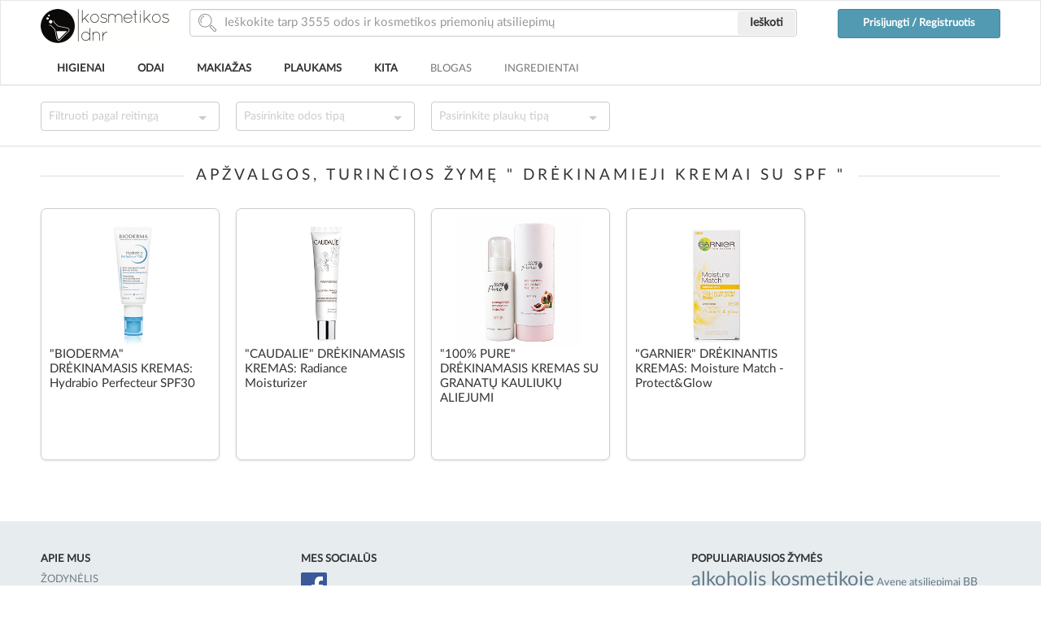

--- FILE ---
content_type: text/html; charset=UTF-8
request_url: https://www.kosmetikosdnr.lt/tag/drekinamieji-kremai-su-spf
body_size: 24764
content:
<!DOCTYPE html PUBLIC "-//W3C//DTD XHTML 1.0 Strict//EN" "http://www.w3.org/TR/xhtml1/DTD/xhtml1-strict.dtd">
<html lang="lt">
<head profile="http://gmpg.org/xfn/11">

    <!-- TradeDoubler site verification 2474794 -->
    <meta http-equiv="content-type" content="text/html;charset=UTF-8"/>
    <meta http-equiv="X-UA-Compatible" content="IE=edge"><script type="text/javascript">(window.NREUM||(NREUM={})).init={ajax:{deny_list:["bam.nr-data.net"]},feature_flags:["soft_nav"]};(window.NREUM||(NREUM={})).loader_config={licenseKey:"c082fc26c2",applicationID:"78073546",browserID:"78073611"};;/*! For license information please see nr-loader-rum-1.308.0.min.js.LICENSE.txt */
(()=>{var e,t,r={163:(e,t,r)=>{"use strict";r.d(t,{j:()=>E});var n=r(384),i=r(1741);var a=r(2555);r(860).K7.genericEvents;const s="experimental.resources",o="register",c=e=>{if(!e||"string"!=typeof e)return!1;try{document.createDocumentFragment().querySelector(e)}catch{return!1}return!0};var d=r(2614),u=r(944),l=r(8122);const f="[data-nr-mask]",g=e=>(0,l.a)(e,(()=>{const e={feature_flags:[],experimental:{allow_registered_children:!1,resources:!1},mask_selector:"*",block_selector:"[data-nr-block]",mask_input_options:{color:!1,date:!1,"datetime-local":!1,email:!1,month:!1,number:!1,range:!1,search:!1,tel:!1,text:!1,time:!1,url:!1,week:!1,textarea:!1,select:!1,password:!0}};return{ajax:{deny_list:void 0,block_internal:!0,enabled:!0,autoStart:!0},api:{get allow_registered_children(){return e.feature_flags.includes(o)||e.experimental.allow_registered_children},set allow_registered_children(t){e.experimental.allow_registered_children=t},duplicate_registered_data:!1},browser_consent_mode:{enabled:!1},distributed_tracing:{enabled:void 0,exclude_newrelic_header:void 0,cors_use_newrelic_header:void 0,cors_use_tracecontext_headers:void 0,allowed_origins:void 0},get feature_flags(){return e.feature_flags},set feature_flags(t){e.feature_flags=t},generic_events:{enabled:!0,autoStart:!0},harvest:{interval:30},jserrors:{enabled:!0,autoStart:!0},logging:{enabled:!0,autoStart:!0},metrics:{enabled:!0,autoStart:!0},obfuscate:void 0,page_action:{enabled:!0},page_view_event:{enabled:!0,autoStart:!0},page_view_timing:{enabled:!0,autoStart:!0},performance:{capture_marks:!1,capture_measures:!1,capture_detail:!0,resources:{get enabled(){return e.feature_flags.includes(s)||e.experimental.resources},set enabled(t){e.experimental.resources=t},asset_types:[],first_party_domains:[],ignore_newrelic:!0}},privacy:{cookies_enabled:!0},proxy:{assets:void 0,beacon:void 0},session:{expiresMs:d.wk,inactiveMs:d.BB},session_replay:{autoStart:!0,enabled:!1,preload:!1,sampling_rate:10,error_sampling_rate:100,collect_fonts:!1,inline_images:!1,fix_stylesheets:!0,mask_all_inputs:!0,get mask_text_selector(){return e.mask_selector},set mask_text_selector(t){c(t)?e.mask_selector="".concat(t,",").concat(f):""===t||null===t?e.mask_selector=f:(0,u.R)(5,t)},get block_class(){return"nr-block"},get ignore_class(){return"nr-ignore"},get mask_text_class(){return"nr-mask"},get block_selector(){return e.block_selector},set block_selector(t){c(t)?e.block_selector+=",".concat(t):""!==t&&(0,u.R)(6,t)},get mask_input_options(){return e.mask_input_options},set mask_input_options(t){t&&"object"==typeof t?e.mask_input_options={...t,password:!0}:(0,u.R)(7,t)}},session_trace:{enabled:!0,autoStart:!0},soft_navigations:{enabled:!0,autoStart:!0},spa:{enabled:!0,autoStart:!0},ssl:void 0,user_actions:{enabled:!0,elementAttributes:["id","className","tagName","type"]}}})());var p=r(6154),m=r(9324);let h=0;const v={buildEnv:m.F3,distMethod:m.Xs,version:m.xv,originTime:p.WN},b={consented:!1},y={appMetadata:{},get consented(){return this.session?.state?.consent||b.consented},set consented(e){b.consented=e},customTransaction:void 0,denyList:void 0,disabled:!1,harvester:void 0,isolatedBacklog:!1,isRecording:!1,loaderType:void 0,maxBytes:3e4,obfuscator:void 0,onerror:void 0,ptid:void 0,releaseIds:{},session:void 0,timeKeeper:void 0,registeredEntities:[],jsAttributesMetadata:{bytes:0},get harvestCount(){return++h}},_=e=>{const t=(0,l.a)(e,y),r=Object.keys(v).reduce((e,t)=>(e[t]={value:v[t],writable:!1,configurable:!0,enumerable:!0},e),{});return Object.defineProperties(t,r)};var w=r(5701);const x=e=>{const t=e.startsWith("http");e+="/",r.p=t?e:"https://"+e};var R=r(7836),k=r(3241);const A={accountID:void 0,trustKey:void 0,agentID:void 0,licenseKey:void 0,applicationID:void 0,xpid:void 0},S=e=>(0,l.a)(e,A),T=new Set;function E(e,t={},r,s){let{init:o,info:c,loader_config:d,runtime:u={},exposed:l=!0}=t;if(!c){const e=(0,n.pV)();o=e.init,c=e.info,d=e.loader_config}e.init=g(o||{}),e.loader_config=S(d||{}),c.jsAttributes??={},p.bv&&(c.jsAttributes.isWorker=!0),e.info=(0,a.D)(c);const f=e.init,m=[c.beacon,c.errorBeacon];T.has(e.agentIdentifier)||(f.proxy.assets&&(x(f.proxy.assets),m.push(f.proxy.assets)),f.proxy.beacon&&m.push(f.proxy.beacon),e.beacons=[...m],function(e){const t=(0,n.pV)();Object.getOwnPropertyNames(i.W.prototype).forEach(r=>{const n=i.W.prototype[r];if("function"!=typeof n||"constructor"===n)return;let a=t[r];e[r]&&!1!==e.exposed&&"micro-agent"!==e.runtime?.loaderType&&(t[r]=(...t)=>{const n=e[r](...t);return a?a(...t):n})})}(e),(0,n.US)("activatedFeatures",w.B)),u.denyList=[...f.ajax.deny_list||[],...f.ajax.block_internal?m:[]],u.ptid=e.agentIdentifier,u.loaderType=r,e.runtime=_(u),T.has(e.agentIdentifier)||(e.ee=R.ee.get(e.agentIdentifier),e.exposed=l,(0,k.W)({agentIdentifier:e.agentIdentifier,drained:!!w.B?.[e.agentIdentifier],type:"lifecycle",name:"initialize",feature:void 0,data:e.config})),T.add(e.agentIdentifier)}},384:(e,t,r)=>{"use strict";r.d(t,{NT:()=>s,US:()=>u,Zm:()=>o,bQ:()=>d,dV:()=>c,pV:()=>l});var n=r(6154),i=r(1863),a=r(1910);const s={beacon:"bam.nr-data.net",errorBeacon:"bam.nr-data.net"};function o(){return n.gm.NREUM||(n.gm.NREUM={}),void 0===n.gm.newrelic&&(n.gm.newrelic=n.gm.NREUM),n.gm.NREUM}function c(){let e=o();return e.o||(e.o={ST:n.gm.setTimeout,SI:n.gm.setImmediate||n.gm.setInterval,CT:n.gm.clearTimeout,XHR:n.gm.XMLHttpRequest,REQ:n.gm.Request,EV:n.gm.Event,PR:n.gm.Promise,MO:n.gm.MutationObserver,FETCH:n.gm.fetch,WS:n.gm.WebSocket},(0,a.i)(...Object.values(e.o))),e}function d(e,t){let r=o();r.initializedAgents??={},t.initializedAt={ms:(0,i.t)(),date:new Date},r.initializedAgents[e]=t}function u(e,t){o()[e]=t}function l(){return function(){let e=o();const t=e.info||{};e.info={beacon:s.beacon,errorBeacon:s.errorBeacon,...t}}(),function(){let e=o();const t=e.init||{};e.init={...t}}(),c(),function(){let e=o();const t=e.loader_config||{};e.loader_config={...t}}(),o()}},782:(e,t,r)=>{"use strict";r.d(t,{T:()=>n});const n=r(860).K7.pageViewTiming},860:(e,t,r)=>{"use strict";r.d(t,{$J:()=>u,K7:()=>c,P3:()=>d,XX:()=>i,Yy:()=>o,df:()=>a,qY:()=>n,v4:()=>s});const n="events",i="jserrors",a="browser/blobs",s="rum",o="browser/logs",c={ajax:"ajax",genericEvents:"generic_events",jserrors:i,logging:"logging",metrics:"metrics",pageAction:"page_action",pageViewEvent:"page_view_event",pageViewTiming:"page_view_timing",sessionReplay:"session_replay",sessionTrace:"session_trace",softNav:"soft_navigations",spa:"spa"},d={[c.pageViewEvent]:1,[c.pageViewTiming]:2,[c.metrics]:3,[c.jserrors]:4,[c.spa]:5,[c.ajax]:6,[c.sessionTrace]:7,[c.softNav]:8,[c.sessionReplay]:9,[c.logging]:10,[c.genericEvents]:11},u={[c.pageViewEvent]:s,[c.pageViewTiming]:n,[c.ajax]:n,[c.spa]:n,[c.softNav]:n,[c.metrics]:i,[c.jserrors]:i,[c.sessionTrace]:a,[c.sessionReplay]:a,[c.logging]:o,[c.genericEvents]:"ins"}},944:(e,t,r)=>{"use strict";r.d(t,{R:()=>i});var n=r(3241);function i(e,t){"function"==typeof console.debug&&(console.debug("New Relic Warning: https://github.com/newrelic/newrelic-browser-agent/blob/main/docs/warning-codes.md#".concat(e),t),(0,n.W)({agentIdentifier:null,drained:null,type:"data",name:"warn",feature:"warn",data:{code:e,secondary:t}}))}},1687:(e,t,r)=>{"use strict";r.d(t,{Ak:()=>d,Ze:()=>f,x3:()=>u});var n=r(3241),i=r(7836),a=r(3606),s=r(860),o=r(2646);const c={};function d(e,t){const r={staged:!1,priority:s.P3[t]||0};l(e),c[e].get(t)||c[e].set(t,r)}function u(e,t){e&&c[e]&&(c[e].get(t)&&c[e].delete(t),p(e,t,!1),c[e].size&&g(e))}function l(e){if(!e)throw new Error("agentIdentifier required");c[e]||(c[e]=new Map)}function f(e="",t="feature",r=!1){if(l(e),!e||!c[e].get(t)||r)return p(e,t);c[e].get(t).staged=!0,g(e)}function g(e){const t=Array.from(c[e]);t.every(([e,t])=>t.staged)&&(t.sort((e,t)=>e[1].priority-t[1].priority),t.forEach(([t])=>{c[e].delete(t),p(e,t)}))}function p(e,t,r=!0){const s=e?i.ee.get(e):i.ee,c=a.i.handlers;if(!s.aborted&&s.backlog&&c){if((0,n.W)({agentIdentifier:e,type:"lifecycle",name:"drain",feature:t}),r){const e=s.backlog[t],r=c[t];if(r){for(let t=0;e&&t<e.length;++t)m(e[t],r);Object.entries(r).forEach(([e,t])=>{Object.values(t||{}).forEach(t=>{t[0]?.on&&t[0]?.context()instanceof o.y&&t[0].on(e,t[1])})})}}s.isolatedBacklog||delete c[t],s.backlog[t]=null,s.emit("drain-"+t,[])}}function m(e,t){var r=e[1];Object.values(t[r]||{}).forEach(t=>{var r=e[0];if(t[0]===r){var n=t[1],i=e[3],a=e[2];n.apply(i,a)}})}},1738:(e,t,r)=>{"use strict";r.d(t,{U:()=>g,Y:()=>f});var n=r(3241),i=r(9908),a=r(1863),s=r(944),o=r(5701),c=r(3969),d=r(8362),u=r(860),l=r(4261);function f(e,t,r,a){const f=a||r;!f||f[e]&&f[e]!==d.d.prototype[e]||(f[e]=function(){(0,i.p)(c.xV,["API/"+e+"/called"],void 0,u.K7.metrics,r.ee),(0,n.W)({agentIdentifier:r.agentIdentifier,drained:!!o.B?.[r.agentIdentifier],type:"data",name:"api",feature:l.Pl+e,data:{}});try{return t.apply(this,arguments)}catch(e){(0,s.R)(23,e)}})}function g(e,t,r,n,s){const o=e.info;null===r?delete o.jsAttributes[t]:o.jsAttributes[t]=r,(s||null===r)&&(0,i.p)(l.Pl+n,[(0,a.t)(),t,r],void 0,"session",e.ee)}},1741:(e,t,r)=>{"use strict";r.d(t,{W:()=>a});var n=r(944),i=r(4261);class a{#e(e,...t){if(this[e]!==a.prototype[e])return this[e](...t);(0,n.R)(35,e)}addPageAction(e,t){return this.#e(i.hG,e,t)}register(e){return this.#e(i.eY,e)}recordCustomEvent(e,t){return this.#e(i.fF,e,t)}setPageViewName(e,t){return this.#e(i.Fw,e,t)}setCustomAttribute(e,t,r){return this.#e(i.cD,e,t,r)}noticeError(e,t){return this.#e(i.o5,e,t)}setUserId(e,t=!1){return this.#e(i.Dl,e,t)}setApplicationVersion(e){return this.#e(i.nb,e)}setErrorHandler(e){return this.#e(i.bt,e)}addRelease(e,t){return this.#e(i.k6,e,t)}log(e,t){return this.#e(i.$9,e,t)}start(){return this.#e(i.d3)}finished(e){return this.#e(i.BL,e)}recordReplay(){return this.#e(i.CH)}pauseReplay(){return this.#e(i.Tb)}addToTrace(e){return this.#e(i.U2,e)}setCurrentRouteName(e){return this.#e(i.PA,e)}interaction(e){return this.#e(i.dT,e)}wrapLogger(e,t,r){return this.#e(i.Wb,e,t,r)}measure(e,t){return this.#e(i.V1,e,t)}consent(e){return this.#e(i.Pv,e)}}},1863:(e,t,r)=>{"use strict";function n(){return Math.floor(performance.now())}r.d(t,{t:()=>n})},1910:(e,t,r)=>{"use strict";r.d(t,{i:()=>a});var n=r(944);const i=new Map;function a(...e){return e.every(e=>{if(i.has(e))return i.get(e);const t="function"==typeof e?e.toString():"",r=t.includes("[native code]"),a=t.includes("nrWrapper");return r||a||(0,n.R)(64,e?.name||t),i.set(e,r),r})}},2555:(e,t,r)=>{"use strict";r.d(t,{D:()=>o,f:()=>s});var n=r(384),i=r(8122);const a={beacon:n.NT.beacon,errorBeacon:n.NT.errorBeacon,licenseKey:void 0,applicationID:void 0,sa:void 0,queueTime:void 0,applicationTime:void 0,ttGuid:void 0,user:void 0,account:void 0,product:void 0,extra:void 0,jsAttributes:{},userAttributes:void 0,atts:void 0,transactionName:void 0,tNamePlain:void 0};function s(e){try{return!!e.licenseKey&&!!e.errorBeacon&&!!e.applicationID}catch(e){return!1}}const o=e=>(0,i.a)(e,a)},2614:(e,t,r)=>{"use strict";r.d(t,{BB:()=>s,H3:()=>n,g:()=>d,iL:()=>c,tS:()=>o,uh:()=>i,wk:()=>a});const n="NRBA",i="SESSION",a=144e5,s=18e5,o={STARTED:"session-started",PAUSE:"session-pause",RESET:"session-reset",RESUME:"session-resume",UPDATE:"session-update"},c={SAME_TAB:"same-tab",CROSS_TAB:"cross-tab"},d={OFF:0,FULL:1,ERROR:2}},2646:(e,t,r)=>{"use strict";r.d(t,{y:()=>n});class n{constructor(e){this.contextId=e}}},2843:(e,t,r)=>{"use strict";r.d(t,{G:()=>a,u:()=>i});var n=r(3878);function i(e,t=!1,r,i){(0,n.DD)("visibilitychange",function(){if(t)return void("hidden"===document.visibilityState&&e());e(document.visibilityState)},r,i)}function a(e,t,r){(0,n.sp)("pagehide",e,t,r)}},3241:(e,t,r)=>{"use strict";r.d(t,{W:()=>a});var n=r(6154);const i="newrelic";function a(e={}){try{n.gm.dispatchEvent(new CustomEvent(i,{detail:e}))}catch(e){}}},3606:(e,t,r)=>{"use strict";r.d(t,{i:()=>a});var n=r(9908);a.on=s;var i=a.handlers={};function a(e,t,r,a){s(a||n.d,i,e,t,r)}function s(e,t,r,i,a){a||(a="feature"),e||(e=n.d);var s=t[a]=t[a]||{};(s[r]=s[r]||[]).push([e,i])}},3878:(e,t,r)=>{"use strict";function n(e,t){return{capture:e,passive:!1,signal:t}}function i(e,t,r=!1,i){window.addEventListener(e,t,n(r,i))}function a(e,t,r=!1,i){document.addEventListener(e,t,n(r,i))}r.d(t,{DD:()=>a,jT:()=>n,sp:()=>i})},3969:(e,t,r)=>{"use strict";r.d(t,{TZ:()=>n,XG:()=>o,rs:()=>i,xV:()=>s,z_:()=>a});const n=r(860).K7.metrics,i="sm",a="cm",s="storeSupportabilityMetrics",o="storeEventMetrics"},4234:(e,t,r)=>{"use strict";r.d(t,{W:()=>a});var n=r(7836),i=r(1687);class a{constructor(e,t){this.agentIdentifier=e,this.ee=n.ee.get(e),this.featureName=t,this.blocked=!1}deregisterDrain(){(0,i.x3)(this.agentIdentifier,this.featureName)}}},4261:(e,t,r)=>{"use strict";r.d(t,{$9:()=>d,BL:()=>o,CH:()=>g,Dl:()=>_,Fw:()=>y,PA:()=>h,Pl:()=>n,Pv:()=>k,Tb:()=>l,U2:()=>a,V1:()=>R,Wb:()=>x,bt:()=>b,cD:()=>v,d3:()=>w,dT:()=>c,eY:()=>p,fF:()=>f,hG:()=>i,k6:()=>s,nb:()=>m,o5:()=>u});const n="api-",i="addPageAction",a="addToTrace",s="addRelease",o="finished",c="interaction",d="log",u="noticeError",l="pauseReplay",f="recordCustomEvent",g="recordReplay",p="register",m="setApplicationVersion",h="setCurrentRouteName",v="setCustomAttribute",b="setErrorHandler",y="setPageViewName",_="setUserId",w="start",x="wrapLogger",R="measure",k="consent"},5289:(e,t,r)=>{"use strict";r.d(t,{GG:()=>s,Qr:()=>c,sB:()=>o});var n=r(3878),i=r(6389);function a(){return"undefined"==typeof document||"complete"===document.readyState}function s(e,t){if(a())return e();const r=(0,i.J)(e),s=setInterval(()=>{a()&&(clearInterval(s),r())},500);(0,n.sp)("load",r,t)}function o(e){if(a())return e();(0,n.DD)("DOMContentLoaded",e)}function c(e){if(a())return e();(0,n.sp)("popstate",e)}},5607:(e,t,r)=>{"use strict";r.d(t,{W:()=>n});const n=(0,r(9566).bz)()},5701:(e,t,r)=>{"use strict";r.d(t,{B:()=>a,t:()=>s});var n=r(3241);const i=new Set,a={};function s(e,t){const r=t.agentIdentifier;a[r]??={},e&&"object"==typeof e&&(i.has(r)||(t.ee.emit("rumresp",[e]),a[r]=e,i.add(r),(0,n.W)({agentIdentifier:r,loaded:!0,drained:!0,type:"lifecycle",name:"load",feature:void 0,data:e})))}},6154:(e,t,r)=>{"use strict";r.d(t,{OF:()=>c,RI:()=>i,WN:()=>u,bv:()=>a,eN:()=>l,gm:()=>s,mw:()=>o,sb:()=>d});var n=r(1863);const i="undefined"!=typeof window&&!!window.document,a="undefined"!=typeof WorkerGlobalScope&&("undefined"!=typeof self&&self instanceof WorkerGlobalScope&&self.navigator instanceof WorkerNavigator||"undefined"!=typeof globalThis&&globalThis instanceof WorkerGlobalScope&&globalThis.navigator instanceof WorkerNavigator),s=i?window:"undefined"!=typeof WorkerGlobalScope&&("undefined"!=typeof self&&self instanceof WorkerGlobalScope&&self||"undefined"!=typeof globalThis&&globalThis instanceof WorkerGlobalScope&&globalThis),o=Boolean("hidden"===s?.document?.visibilityState),c=/iPad|iPhone|iPod/.test(s.navigator?.userAgent),d=c&&"undefined"==typeof SharedWorker,u=((()=>{const e=s.navigator?.userAgent?.match(/Firefox[/\s](\d+\.\d+)/);Array.isArray(e)&&e.length>=2&&e[1]})(),Date.now()-(0,n.t)()),l=()=>"undefined"!=typeof PerformanceNavigationTiming&&s?.performance?.getEntriesByType("navigation")?.[0]?.responseStart},6389:(e,t,r)=>{"use strict";function n(e,t=500,r={}){const n=r?.leading||!1;let i;return(...r)=>{n&&void 0===i&&(e.apply(this,r),i=setTimeout(()=>{i=clearTimeout(i)},t)),n||(clearTimeout(i),i=setTimeout(()=>{e.apply(this,r)},t))}}function i(e){let t=!1;return(...r)=>{t||(t=!0,e.apply(this,r))}}r.d(t,{J:()=>i,s:()=>n})},6630:(e,t,r)=>{"use strict";r.d(t,{T:()=>n});const n=r(860).K7.pageViewEvent},7699:(e,t,r)=>{"use strict";r.d(t,{It:()=>a,KC:()=>o,No:()=>i,qh:()=>s});var n=r(860);const i=16e3,a=1e6,s="SESSION_ERROR",o={[n.K7.logging]:!0,[n.K7.genericEvents]:!1,[n.K7.jserrors]:!1,[n.K7.ajax]:!1}},7836:(e,t,r)=>{"use strict";r.d(t,{P:()=>o,ee:()=>c});var n=r(384),i=r(8990),a=r(2646),s=r(5607);const o="nr@context:".concat(s.W),c=function e(t,r){var n={},s={},u={},l=!1;try{l=16===r.length&&d.initializedAgents?.[r]?.runtime.isolatedBacklog}catch(e){}var f={on:p,addEventListener:p,removeEventListener:function(e,t){var r=n[e];if(!r)return;for(var i=0;i<r.length;i++)r[i]===t&&r.splice(i,1)},emit:function(e,r,n,i,a){!1!==a&&(a=!0);if(c.aborted&&!i)return;t&&a&&t.emit(e,r,n);var o=g(n);m(e).forEach(e=>{e.apply(o,r)});var d=v()[s[e]];d&&d.push([f,e,r,o]);return o},get:h,listeners:m,context:g,buffer:function(e,t){const r=v();if(t=t||"feature",f.aborted)return;Object.entries(e||{}).forEach(([e,n])=>{s[n]=t,t in r||(r[t]=[])})},abort:function(){f._aborted=!0,Object.keys(f.backlog).forEach(e=>{delete f.backlog[e]})},isBuffering:function(e){return!!v()[s[e]]},debugId:r,backlog:l?{}:t&&"object"==typeof t.backlog?t.backlog:{},isolatedBacklog:l};return Object.defineProperty(f,"aborted",{get:()=>{let e=f._aborted||!1;return e||(t&&(e=t.aborted),e)}}),f;function g(e){return e&&e instanceof a.y?e:e?(0,i.I)(e,o,()=>new a.y(o)):new a.y(o)}function p(e,t){n[e]=m(e).concat(t)}function m(e){return n[e]||[]}function h(t){return u[t]=u[t]||e(f,t)}function v(){return f.backlog}}(void 0,"globalEE"),d=(0,n.Zm)();d.ee||(d.ee=c)},8122:(e,t,r)=>{"use strict";r.d(t,{a:()=>i});var n=r(944);function i(e,t){try{if(!e||"object"!=typeof e)return(0,n.R)(3);if(!t||"object"!=typeof t)return(0,n.R)(4);const r=Object.create(Object.getPrototypeOf(t),Object.getOwnPropertyDescriptors(t)),a=0===Object.keys(r).length?e:r;for(let s in a)if(void 0!==e[s])try{if(null===e[s]){r[s]=null;continue}Array.isArray(e[s])&&Array.isArray(t[s])?r[s]=Array.from(new Set([...e[s],...t[s]])):"object"==typeof e[s]&&"object"==typeof t[s]?r[s]=i(e[s],t[s]):r[s]=e[s]}catch(e){r[s]||(0,n.R)(1,e)}return r}catch(e){(0,n.R)(2,e)}}},8362:(e,t,r)=>{"use strict";r.d(t,{d:()=>a});var n=r(9566),i=r(1741);class a extends i.W{agentIdentifier=(0,n.LA)(16)}},8374:(e,t,r)=>{r.nc=(()=>{try{return document?.currentScript?.nonce}catch(e){}return""})()},8990:(e,t,r)=>{"use strict";r.d(t,{I:()=>i});var n=Object.prototype.hasOwnProperty;function i(e,t,r){if(n.call(e,t))return e[t];var i=r();if(Object.defineProperty&&Object.keys)try{return Object.defineProperty(e,t,{value:i,writable:!0,enumerable:!1}),i}catch(e){}return e[t]=i,i}},9324:(e,t,r)=>{"use strict";r.d(t,{F3:()=>i,Xs:()=>a,xv:()=>n});const n="1.308.0",i="PROD",a="CDN"},9566:(e,t,r)=>{"use strict";r.d(t,{LA:()=>o,bz:()=>s});var n=r(6154);const i="xxxxxxxx-xxxx-4xxx-yxxx-xxxxxxxxxxxx";function a(e,t){return e?15&e[t]:16*Math.random()|0}function s(){const e=n.gm?.crypto||n.gm?.msCrypto;let t,r=0;return e&&e.getRandomValues&&(t=e.getRandomValues(new Uint8Array(30))),i.split("").map(e=>"x"===e?a(t,r++).toString(16):"y"===e?(3&a()|8).toString(16):e).join("")}function o(e){const t=n.gm?.crypto||n.gm?.msCrypto;let r,i=0;t&&t.getRandomValues&&(r=t.getRandomValues(new Uint8Array(e)));const s=[];for(var o=0;o<e;o++)s.push(a(r,i++).toString(16));return s.join("")}},9908:(e,t,r)=>{"use strict";r.d(t,{d:()=>n,p:()=>i});var n=r(7836).ee.get("handle");function i(e,t,r,i,a){a?(a.buffer([e],i),a.emit(e,t,r)):(n.buffer([e],i),n.emit(e,t,r))}}},n={};function i(e){var t=n[e];if(void 0!==t)return t.exports;var a=n[e]={exports:{}};return r[e](a,a.exports,i),a.exports}i.m=r,i.d=(e,t)=>{for(var r in t)i.o(t,r)&&!i.o(e,r)&&Object.defineProperty(e,r,{enumerable:!0,get:t[r]})},i.f={},i.e=e=>Promise.all(Object.keys(i.f).reduce((t,r)=>(i.f[r](e,t),t),[])),i.u=e=>"nr-rum-1.308.0.min.js",i.o=(e,t)=>Object.prototype.hasOwnProperty.call(e,t),e={},t="NRBA-1.308.0.PROD:",i.l=(r,n,a,s)=>{if(e[r])e[r].push(n);else{var o,c;if(void 0!==a)for(var d=document.getElementsByTagName("script"),u=0;u<d.length;u++){var l=d[u];if(l.getAttribute("src")==r||l.getAttribute("data-webpack")==t+a){o=l;break}}if(!o){c=!0;var f={296:"sha512-+MIMDsOcckGXa1EdWHqFNv7P+JUkd5kQwCBr3KE6uCvnsBNUrdSt4a/3/L4j4TxtnaMNjHpza2/erNQbpacJQA=="};(o=document.createElement("script")).charset="utf-8",i.nc&&o.setAttribute("nonce",i.nc),o.setAttribute("data-webpack",t+a),o.src=r,0!==o.src.indexOf(window.location.origin+"/")&&(o.crossOrigin="anonymous"),f[s]&&(o.integrity=f[s])}e[r]=[n];var g=(t,n)=>{o.onerror=o.onload=null,clearTimeout(p);var i=e[r];if(delete e[r],o.parentNode&&o.parentNode.removeChild(o),i&&i.forEach(e=>e(n)),t)return t(n)},p=setTimeout(g.bind(null,void 0,{type:"timeout",target:o}),12e4);o.onerror=g.bind(null,o.onerror),o.onload=g.bind(null,o.onload),c&&document.head.appendChild(o)}},i.r=e=>{"undefined"!=typeof Symbol&&Symbol.toStringTag&&Object.defineProperty(e,Symbol.toStringTag,{value:"Module"}),Object.defineProperty(e,"__esModule",{value:!0})},i.p="https://js-agent.newrelic.com/",(()=>{var e={374:0,840:0};i.f.j=(t,r)=>{var n=i.o(e,t)?e[t]:void 0;if(0!==n)if(n)r.push(n[2]);else{var a=new Promise((r,i)=>n=e[t]=[r,i]);r.push(n[2]=a);var s=i.p+i.u(t),o=new Error;i.l(s,r=>{if(i.o(e,t)&&(0!==(n=e[t])&&(e[t]=void 0),n)){var a=r&&("load"===r.type?"missing":r.type),s=r&&r.target&&r.target.src;o.message="Loading chunk "+t+" failed: ("+a+": "+s+")",o.name="ChunkLoadError",o.type=a,o.request=s,n[1](o)}},"chunk-"+t,t)}};var t=(t,r)=>{var n,a,[s,o,c]=r,d=0;if(s.some(t=>0!==e[t])){for(n in o)i.o(o,n)&&(i.m[n]=o[n]);if(c)c(i)}for(t&&t(r);d<s.length;d++)a=s[d],i.o(e,a)&&e[a]&&e[a][0](),e[a]=0},r=self["webpackChunk:NRBA-1.308.0.PROD"]=self["webpackChunk:NRBA-1.308.0.PROD"]||[];r.forEach(t.bind(null,0)),r.push=t.bind(null,r.push.bind(r))})(),(()=>{"use strict";i(8374);var e=i(8362),t=i(860);const r=Object.values(t.K7);var n=i(163);var a=i(9908),s=i(1863),o=i(4261),c=i(1738);var d=i(1687),u=i(4234),l=i(5289),f=i(6154),g=i(944),p=i(384);const m=e=>f.RI&&!0===e?.privacy.cookies_enabled;function h(e){return!!(0,p.dV)().o.MO&&m(e)&&!0===e?.session_trace.enabled}var v=i(6389),b=i(7699);class y extends u.W{constructor(e,t){super(e.agentIdentifier,t),this.agentRef=e,this.abortHandler=void 0,this.featAggregate=void 0,this.loadedSuccessfully=void 0,this.onAggregateImported=new Promise(e=>{this.loadedSuccessfully=e}),this.deferred=Promise.resolve(),!1===e.init[this.featureName].autoStart?this.deferred=new Promise((t,r)=>{this.ee.on("manual-start-all",(0,v.J)(()=>{(0,d.Ak)(e.agentIdentifier,this.featureName),t()}))}):(0,d.Ak)(e.agentIdentifier,t)}importAggregator(e,t,r={}){if(this.featAggregate)return;const n=async()=>{let n;await this.deferred;try{if(m(e.init)){const{setupAgentSession:t}=await i.e(296).then(i.bind(i,3305));n=t(e)}}catch(e){(0,g.R)(20,e),this.ee.emit("internal-error",[e]),(0,a.p)(b.qh,[e],void 0,this.featureName,this.ee)}try{if(!this.#t(this.featureName,n,e.init))return(0,d.Ze)(this.agentIdentifier,this.featureName),void this.loadedSuccessfully(!1);const{Aggregate:i}=await t();this.featAggregate=new i(e,r),e.runtime.harvester.initializedAggregates.push(this.featAggregate),this.loadedSuccessfully(!0)}catch(e){(0,g.R)(34,e),this.abortHandler?.(),(0,d.Ze)(this.agentIdentifier,this.featureName,!0),this.loadedSuccessfully(!1),this.ee&&this.ee.abort()}};f.RI?(0,l.GG)(()=>n(),!0):n()}#t(e,r,n){if(this.blocked)return!1;switch(e){case t.K7.sessionReplay:return h(n)&&!!r;case t.K7.sessionTrace:return!!r;default:return!0}}}var _=i(6630),w=i(2614),x=i(3241);class R extends y{static featureName=_.T;constructor(e){var t;super(e,_.T),this.setupInspectionEvents(e.agentIdentifier),t=e,(0,c.Y)(o.Fw,function(e,r){"string"==typeof e&&("/"!==e.charAt(0)&&(e="/"+e),t.runtime.customTransaction=(r||"http://custom.transaction")+e,(0,a.p)(o.Pl+o.Fw,[(0,s.t)()],void 0,void 0,t.ee))},t),this.importAggregator(e,()=>i.e(296).then(i.bind(i,3943)))}setupInspectionEvents(e){const t=(t,r)=>{t&&(0,x.W)({agentIdentifier:e,timeStamp:t.timeStamp,loaded:"complete"===t.target.readyState,type:"window",name:r,data:t.target.location+""})};(0,l.sB)(e=>{t(e,"DOMContentLoaded")}),(0,l.GG)(e=>{t(e,"load")}),(0,l.Qr)(e=>{t(e,"navigate")}),this.ee.on(w.tS.UPDATE,(t,r)=>{(0,x.W)({agentIdentifier:e,type:"lifecycle",name:"session",data:r})})}}class k extends e.d{constructor(e){var t;(super(),f.gm)?(this.features={},(0,p.bQ)(this.agentIdentifier,this),this.desiredFeatures=new Set(e.features||[]),this.desiredFeatures.add(R),(0,n.j)(this,e,e.loaderType||"agent"),t=this,(0,c.Y)(o.cD,function(e,r,n=!1){if("string"==typeof e){if(["string","number","boolean"].includes(typeof r)||null===r)return(0,c.U)(t,e,r,o.cD,n);(0,g.R)(40,typeof r)}else(0,g.R)(39,typeof e)},t),function(e){(0,c.Y)(o.Dl,function(t,r=!1){if("string"!=typeof t&&null!==t)return void(0,g.R)(41,typeof t);const n=e.info.jsAttributes["enduser.id"];r&&null!=n&&n!==t?(0,a.p)(o.Pl+"setUserIdAndResetSession",[t],void 0,"session",e.ee):(0,c.U)(e,"enduser.id",t,o.Dl,!0)},e)}(this),function(e){(0,c.Y)(o.nb,function(t){if("string"==typeof t||null===t)return(0,c.U)(e,"application.version",t,o.nb,!1);(0,g.R)(42,typeof t)},e)}(this),function(e){(0,c.Y)(o.d3,function(){e.ee.emit("manual-start-all")},e)}(this),function(e){(0,c.Y)(o.Pv,function(t=!0){if("boolean"==typeof t){if((0,a.p)(o.Pl+o.Pv,[t],void 0,"session",e.ee),e.runtime.consented=t,t){const t=e.features.page_view_event;t.onAggregateImported.then(e=>{const r=t.featAggregate;e&&!r.sentRum&&r.sendRum()})}}else(0,g.R)(65,typeof t)},e)}(this),this.run()):(0,g.R)(21)}get config(){return{info:this.info,init:this.init,loader_config:this.loader_config,runtime:this.runtime}}get api(){return this}run(){try{const e=function(e){const t={};return r.forEach(r=>{t[r]=!!e[r]?.enabled}),t}(this.init),n=[...this.desiredFeatures];n.sort((e,r)=>t.P3[e.featureName]-t.P3[r.featureName]),n.forEach(r=>{if(!e[r.featureName]&&r.featureName!==t.K7.pageViewEvent)return;if(r.featureName===t.K7.spa)return void(0,g.R)(67);const n=function(e){switch(e){case t.K7.ajax:return[t.K7.jserrors];case t.K7.sessionTrace:return[t.K7.ajax,t.K7.pageViewEvent];case t.K7.sessionReplay:return[t.K7.sessionTrace];case t.K7.pageViewTiming:return[t.K7.pageViewEvent];default:return[]}}(r.featureName).filter(e=>!(e in this.features));n.length>0&&(0,g.R)(36,{targetFeature:r.featureName,missingDependencies:n}),this.features[r.featureName]=new r(this)})}catch(e){(0,g.R)(22,e);for(const e in this.features)this.features[e].abortHandler?.();const t=(0,p.Zm)();delete t.initializedAgents[this.agentIdentifier]?.features,delete this.sharedAggregator;return t.ee.get(this.agentIdentifier).abort(),!1}}}var A=i(2843),S=i(782);class T extends y{static featureName=S.T;constructor(e){super(e,S.T),f.RI&&((0,A.u)(()=>(0,a.p)("docHidden",[(0,s.t)()],void 0,S.T,this.ee),!0),(0,A.G)(()=>(0,a.p)("winPagehide",[(0,s.t)()],void 0,S.T,this.ee)),this.importAggregator(e,()=>i.e(296).then(i.bind(i,2117))))}}var E=i(3969);class I extends y{static featureName=E.TZ;constructor(e){super(e,E.TZ),f.RI&&document.addEventListener("securitypolicyviolation",e=>{(0,a.p)(E.xV,["Generic/CSPViolation/Detected"],void 0,this.featureName,this.ee)}),this.importAggregator(e,()=>i.e(296).then(i.bind(i,9623)))}}new k({features:[R,T,I],loaderType:"lite"})})()})();</script>
    <meta name="viewport" content="width=device-width, minimum-scale=1.0, maximum-scale=1.0, user-scalable=no">
    <meta name="_token" content="N4FVzfzAnh1tUOmlC7HPZ3a009FyWkMbQETsB9TP"/>


    <link rel="apple-touch-icon" sizes="180x180" href="https://www.kosmetikosdnr.lt/apple-touch-icon.png">
    <link rel="icon" type="image/png" href="https://www.kosmetikosdnr.lt/favicon-32x32.png" sizes="32x32">
    <link rel="icon" type="image/png" href="https://www.kosmetikosdnr.lt/favicon-16x16.png" sizes="16x16">
    <link rel="manifest" href="https://www.kosmetikosdnr.lt/manifest.json">
    <meta name="theme-color" content="#ffffff">

            <title>Kosmetika, atsiliepimai, analizė | KosmetikosDNR</title>
    
    <link rel="profile" href=" http://gmpg.org/xfn/11"/>
    <link rel="author" href="https://plus.google.com/u/0/104155891619210854144"/>
    <link rel="publisher" href="http://plus.google.com/u/0/115177641019443776573"/>

    <link rel="stylesheet" href="https://www.kosmetikosdnr.lt/wp-content/plugins/login-with-ajax/widget/widget.css"/>
    <link rel="stylesheet" href="https://www.kosmetikosdnr.lt/css/bootstrap/css/bootstrap.min.css"/>
    <link rel="stylesheet" href="https://www.kosmetikosdnr.lt/css/style.css?1557231041"/>
    <link rel="stylesheet" href="https://www.kosmetikosdnr.lt/css/responsive.css?1551193380"/>
    <link rel="stylesheet" href="https://www.kosmetikosdnr.lt/css/font-awesome.min.css"/>
    <link rel="stylesheet" href="https://www.kosmetikosdnr.lt/css/bbpress.css?1508920456"/>

    <meta name="description" content="Tyrinėjame tai, kas slepiasi kosmetikos priemonių indeliuose." />
    <meta property="og:title" content="" />
    <meta property="og:description" content="Tyrinėjame tai, kas slepiasi kosmetikos priemonių indeliuose." />

    
    <script type="text/javascript">
        var ajaxurl = 'https://www.kosmetikosdnr.lt/wp-admin/admin-ajax.php';
        var URLS = {
            upvoteUrl: 'https://www.kosmetikosdnr.lt/wishes/save-upvote',
            wishUrl: 'https://www.kosmetikosdnr.lt/wishes/save-wish',
            likeUrl: 'https://www.kosmetikosdnr.lt/blog/save-like',
            addShelf: 'https://www.kosmetikosdnr.lt/products/add-shelf',
            removeShelf: 'https://www.kosmetikosdnr.lt/products/remove-shelf',
        };
    </script>
	<meta name="google-site-verification" content="OAPG895T4C4FUPcn8J72nM6xS2vmZD0OyDDKkkFAd78" />
    <meta name="google-site-verification" content="ZQLfqjNHLjksVDRtJHulgs8p-8FkyJaTViPrx_HhiwA"/>
    <meta name="google-site-verification" content="WZCqvFrJyOjyatHTpGmAv8GPbKA-qfZX5g5QSgFzXQo" />
    <meta name="verify-paysera" content="4490e87b5163b661b836b7bdde69165a">

    <!-- This site is converting visitors into subscribers and customers with OptinMonster - https://optinmonster.com -->
    <script type="text/javascript" src="https://a.opmnstr.com/app/js/api.min.js" data-account="68150" data-user="60534" async></script>
    <!-- / https://optinmonster.com -->

    <!-- Begin Cookie Consent plugin by Silktide - http://silktide.com/cookieconsent -->
    <script type="text/javascript">
        window.cookieconsent_options = {
            "message": "Svetainėje naudojami slapukai, kurie padeda užtikrinti Jums teikiamio turinio ir paslaugų kokybę. Savo sutikimą galite bet kada atšaukti",
            "dismiss": "Sutinku",
            "learnMore": "Plačiau",
            "link": 'https://www.kosmetikosdnr.lt/privatumo-politika',
            "theme": "light-bottom",
            "palette": {
                "popup": {
                    "background": "#529ab2"
                },
                "button": {
                    "background": "#ffffff",
                    "text": "#e62576"
                }
            }
        };
    </script>

    <link rel="stylesheet" type="text/css" href="//cdnjs.cloudflare.com/ajax/libs/cookieconsent2/3.0.3/cookieconsent.min.css"/>
    <script src="//cdnjs.cloudflare.com/ajax/libs/cookieconsent2/3.0.3/cookieconsent.min.js"></script>
    <!-- End Cookie Consent plugin -->

            <!-- Google tag (gtag.js) -->
        <script async src="https://www.googletagmanager.com/gtag/js?id=G-TBNDKZ1VMD"></script>
        <script>
        window.dataLayer = window.dataLayer || [];
        function gtag(){dataLayer.push(arguments);}
        gtag('js', new Date());

        gtag('config', 'G-TBNDKZ1VMD');
        </script>
    
</head>
<body class="home blog logged-in desktop safari">

<div id="fb-root"></div>
<script>(function (d, s, id) {
        var js, fjs = d.getElementsByTagName(s)[0];
        if (d.getElementById(id)) return;
        js = d.createElement(s);
        js.id = id;
        js.src = "//connect.facebook.net/lt_LT/all.js#xfbml=1";
        fjs.parentNode.insertBefore(js, fjs);
    }(document, 'script', 'facebook-jssdk'));</script>



<nav class="navbar navbar-default">
    <div class="navbar__submenu-overlay"></div>
    <div class="container">

        <div class="navbar-header">
            <button type="button" class="navbar-toggle collapsed pull-left navbar-toggle--menu" data-toggle="collapse"
                    data-target="#navbar" aria-expanded="false">
                <span class="sr-only">Toggle navigation</span>
                <span class="icon-bar"></span>
                <span class="icon-bar"></span>
                <span class="icon-bar"></span>
            </button>
            <a class="navbar__brand pull-left lt" href="/" title="">
                                <img class="retina-logo" src="https://www.kosmetikosdnr.lt/images/new/retina-logo-lt.png"/>
                            </a>

            <button type="button" class="navbar-toggle collapsed navbar-toggle--simple pull-right"
                    data-toggle="dropdown" data-target="#navbar-profile" aria-expanded="false">
                <span class="sr-only">Toggle navigation</span>
                                <span class="fa fa-lock"></span>
                            </button>

            <button type="button" class="navbar-toggle collapsed navbar-toggle--simple pull-right"
                    data-toggle="collapse" data-target="#navbar-search" aria-expanded="false">
                <span class="sr-only">Toggle navigation</span>
                <span class="fa fa-search"></span>
            </button>

        </div>

        <div class="collapse navbar-collapse pull-left navbar__search" id="navbar-search">

            <form method="get" id="searchform" action="https://www.kosmetikosdnr.lt/search">
                <input class="form-control" type="text" id="searchforminput" name="s" value=""
                       placeholder="Ieškokite tarp 3555 odos ir kosmetikos priemonių atsiliepimų"/>
                <button class="btn btn-default" type="submit">Ieškoti</button>
            </form>
        </div>

        <div class="clearfix visible-xs"></div>

        <div class="pull-right navbar__profile " id="navbar-profile">

                        <a class="btn btn--blue btn--profile text-center js-login-modal"
               href="#login-modal">Prisijungti / Registruotis</a>
            
        </div>

        <div class="clearfix"></div>

        <div class="collapse navbar-collapse" id="navbar">
            <ul class="nav navbar-nav navbar__menu pull-left">
                                                            <li class="js-has-submenu">
                            <a class="is-highlighted "
                               href="#category-15853" onclick="return false;">HIGIENAI</a>

                            <div class="submenu" id="category-15853">

                                <div class="container">
                                    <div class="submenu__content">
                                        <div class="row">
                                            <div class="col-xs-15 col-sm-10">
                                                <ul>
                                                                                                        <li>
                                                        <a class=""
                                                           href="https://www.kosmetikosdnr.lt/category/higienai/duso-zeles-ir-kiti-kuno-prausikliai">Dušo želės ir kiti kūno prausikliai</a>
                                                    </li>
                                                                                                        <li>
                                                        <a class=""
                                                           href="https://www.kosmetikosdnr.lt/category/higienai/antiperspirantai-ir-dezodorantai">Antiperspirantai ir dezodorantai</a>
                                                    </li>
                                                                                                        <li>
                                                        <a class=""
                                                           href="https://www.kosmetikosdnr.lt/category/higienai/skutimosi-depiliacijos-priemones">Skutimosi/depiliacijos priemonės</a>
                                                    </li>
                                                                                                        <li>
                                                        <a class=""
                                                           href="https://www.kosmetikosdnr.lt/category/higienai/ranku-prausikliai">Rankų prausikliai</a>
                                                    </li>
                                                                                                        <li>
                                                        <a class=""
                                                           href="https://www.kosmetikosdnr.lt/category/higienai/dantu-pastos">Dantų pastos</a>
                                                    </li>
                                                                                                        <li>
                                                        <a class=""
                                                           href="https://www.kosmetikosdnr.lt/category/higienai/intymios-higienos-prausikliai">Intymios higienos prausikliai</a>
                                                    </li>
                                                    
                                                                                                    </ul>

                                                
                                            </div>
                                            <div class="col-xs-5 hidden-xs">

                                                
                                                <a href="https://www.kosmetikosdnr.lt/nerami-meditacija-prakaito-tema/" class="submenu-banner">

                                                    <img src="https://www.kosmetikosdnr.lt/wp-content/uploads/2016/06/pokalbiai-nepatogiomis-temomis.jpg"/>

                                                    <span class="submenu-banner__title">Nerami meditacija prakaito tema</span>
                                                    <span class="submenu-banner__description">Kaip sekasi išgyventi tropinius, pragariškus, sauso plotelio ant kūno nepaliekančius karščius? Kiek litrų prakaito praėjusį savaitgalį palikote paplūdimiuose, troleibusuose, parduotuvėse ir tarp paklodžių?</span>
                                                </a>

                                                
                                            </div>
                                        </div>
                                    </div>
                                </div>

                            </div>
                        </li>
                                                                                <li class="js-has-submenu">
                            <a class="is-highlighted "
                               href="#category-15832" onclick="return false;">ODAI</a>

                            <div class="submenu" id="category-15832">

                                <div class="container">
                                    <div class="submenu__content">
                                        <div class="row">
                                            <div class="col-xs-15 col-sm-10">
                                                <ul>
                                                                                                        <li>
                                                        <a class=""
                                                           href="https://www.kosmetikosdnr.lt/category/odai/veido-aliejai">Veido aliejai</a>
                                                    </li>
                                                                                                        <li>
                                                        <a class=""
                                                           href="https://www.kosmetikosdnr.lt/category/odai/priemones-nuo-spuogu">Priemonės nuo spuogų</a>
                                                    </li>
                                                                                                        <li>
                                                        <a class=""
                                                           href="https://www.kosmetikosdnr.lt/category/odai/drekikliai-veidui">Drėkikliai veidui</a>
                                                    </li>
                                                                                                        <li>
                                                        <a class=""
                                                           href="https://www.kosmetikosdnr.lt/category/odai/priemones-nuo-rauksliu">Priemonės nuo raukšlių</a>
                                                    </li>
                                                                                                        <li>
                                                        <a class=""
                                                           href="https://www.kosmetikosdnr.lt/category/odai/bb-ir-cc-kremai">BB ir CC kremai</a>
                                                    </li>
                                                                                                        <li>
                                                        <a class=""
                                                           href="https://www.kosmetikosdnr.lt/category/odai/kremai-nuo-saules">Kremai nuo saulės</a>
                                                    </li>
                                                                                                        <li>
                                                        <a class=""
                                                           href="https://www.kosmetikosdnr.lt/category/odai/makiazo-valikliai">Makiažo valikliai</a>
                                                    </li>
                                                                                                        <li>
                                                        <a class=""
                                                           href="https://www.kosmetikosdnr.lt/category/odai/serumai">Serumai</a>
                                                    </li>
                                                                                                        <li>
                                                        <a class=""
                                                           href="https://www.kosmetikosdnr.lt/category/odai/paakiu-kremai">Paakių kremai</a>
                                                    </li>
                                                                                                        <li>
                                                        <a class=""
                                                           href="https://www.kosmetikosdnr.lt/category/odai/kuno-kremai-sviestai-aliejai">Kūno kremai/sviestai/aliejai</a>
                                                    </li>
                                                                                                        <li>
                                                        <a class=""
                                                           href="https://www.kosmetikosdnr.lt/category/odai/maitinamieji-kremai">Maitinamieji kremai</a>
                                                    </li>
                                                                                                        <li>
                                                        <a class=""
                                                           href="https://www.kosmetikosdnr.lt/category/odai/veido-kaukes">Veido kaukės</a>
                                                    </li>
                                                                                                        <li>
                                                        <a class=""
                                                           href="https://www.kosmetikosdnr.lt/category/odai/tonikai">Tonikai</a>
                                                    </li>
                                                                                                        <li>
                                                        <a class=""
                                                           href="https://www.kosmetikosdnr.lt/category/odai/sveitikliai">Šveitikliai</a>
                                                    </li>
                                                                                                        <li>
                                                        <a class=""
                                                           href="https://www.kosmetikosdnr.lt/category/odai/ranku-kremai">Rankų kremai</a>
                                                    </li>
                                                                                                        <li>
                                                        <a class=""
                                                           href="https://www.kosmetikosdnr.lt/category/odai/anticeliulitines-priemones">Anticeliulitinės priemonės</a>
                                                    </li>
                                                                                                        <li>
                                                        <a class=""
                                                           href="https://www.kosmetikosdnr.lt/category/odai/toniniai-kremai">Toniniai kremai</a>
                                                    </li>
                                                                                                        <li>
                                                        <a class=""
                                                           href="https://www.kosmetikosdnr.lt/category/odai/veido-prausikliai-ir-valikliai">Veido prausikliai ir valikliai</a>
                                                    </li>
                                                                                                        <li>
                                                        <a class=""
                                                           href="https://www.kosmetikosdnr.lt/category/odai/priemones-su-bha-ir-aha">Priemonės su BHA ir AHA</a>
                                                    </li>
                                                                                                        <li>
                                                        <a class=""
                                                           href="https://www.kosmetikosdnr.lt/category/odai/lupu-balzamai">Lūpų balzamai</a>
                                                    </li>
                                                    
                                                                                                    </ul>

                                                
                                            </div>
                                            <div class="col-xs-5 hidden-xs">

                                                
                                                <a href="https://www.kosmetikosdnr.lt/kremai-nuo-saules-taps-efektyvesni-deka-augalines-medziagos-lignino/" class="submenu-banner">

                                                    <img src="https://www.kosmetikosdnr.lt/wp-content/uploads/2016/06/ligninas.jpg"/>

                                                    <span class="submenu-banner__title">Kremai nuo saulės taps efektyvesni dėka augalinės medžiagos – lignino</span>
                                                    <span class="submenu-banner__description">Ligninas yra mišrus polimeras, kuriam kaupiantis augalai medėja ir tvirtėja. Naujausi tyrimai rodo, kad specifinis lignino tipas gali būti veiksmingas gerinant kremų nuo saulė apsaugą.</span>
                                                </a>

                                                
                                            </div>
                                        </div>
                                    </div>
                                </div>

                            </div>
                        </li>
                                                                                <li class="js-has-submenu">
                            <a class="is-highlighted "
                               href="#category-15852" onclick="return false;">MAKIAŽAS</a>

                            <div class="submenu" id="category-15852">

                                <div class="container">
                                    <div class="submenu__content">
                                        <div class="row">
                                            <div class="col-xs-15 col-sm-10">
                                                <ul>
                                                                                                        <li>
                                                        <a class=""
                                                           href="https://www.kosmetikosdnr.lt/category/makiazas/kremines-pudros">Kreminės pudros</a>
                                                    </li>
                                                                                                        <li>
                                                        <a class=""
                                                           href="https://www.kosmetikosdnr.lt/category/makiazas/makiazo-pagrindui-ir-sutvirtinimui">Makiažo pagrindui ir sutvirtinimui</a>
                                                    </li>
                                                                                                        <li>
                                                        <a class=""
                                                           href="https://www.kosmetikosdnr.lt/category/makiazas/mineralines-pudros">Mineralinės pudros</a>
                                                    </li>
                                                                                                        <li>
                                                        <a class=""
                                                           href="https://www.kosmetikosdnr.lt/category/makiazas/kompaktines-ir-birios-pudros">Kompaktinės ir birios pudros</a>
                                                    </li>
                                                                                                        <li>
                                                        <a class=""
                                                           href="https://www.kosmetikosdnr.lt/category/makiazas/akiu-seseliai-ir-pagrindai">Akių šėšėliai ir pagrindai</a>
                                                    </li>
                                                                                                        <li>
                                                        <a class=""
                                                           href="https://www.kosmetikosdnr.lt/category/makiazas/lupu-dazai-ir-blizgiai">Lūpų dažai ir blizgiai</a>
                                                    </li>
                                                                                                        <li>
                                                        <a class=""
                                                           href="https://www.kosmetikosdnr.lt/category/makiazas/maskuokliai">Maskuokliai</a>
                                                    </li>
                                                                                                        <li>
                                                        <a class=""
                                                           href="https://www.kosmetikosdnr.lt/category/makiazas/bronzatai-ir-skaistalai">Bronzatai ir skaistalai</a>
                                                    </li>
                                                                                                        <li>
                                                        <a class=""
                                                           href="https://www.kosmetikosdnr.lt/category/makiazas/blakstienu-tusai">Blakstienų tušai</a>
                                                    </li>
                                                                                                        <li>
                                                        <a class=""
                                                           href="https://www.kosmetikosdnr.lt/category/makiazas/nagu-lakai-ir-valikliai">Nagų lakai ir valikliai</a>
                                                    </li>
                                                    
                                                                                                    </ul>

                                                
                                            </div>
                                            <div class="col-xs-5 hidden-xs">

                                                
                                                <a href="https://www.kosmetikosdnr.lt/eyelaineris-rules-ypac-tas-kur-melynos-spalvos/" class="submenu-banner">

                                                    <img src="https://www.kosmetikosdnr.lt/wp-content/uploads/2016/06/melyna-1.jpg"/>

                                                    <span class="submenu-banner__title">„Eyelaineris“ rules! Ypač tas, kur mėlynos spalvos…</span>
                                                    <span class="submenu-banner__description">Nemeluosiu, eyelaineriai, akių pieštukai, apvadėliai ar tiesiog provodkės nėra mano mėgstamiausias žvilgsnio gražinimo būdas. Aišku, ir aš kartais pasvajoju apie hipnotizuojantį žvilgsnį, milžiniškas tarsi banginio akis ir tobulai nubrėžtą kontūrą.</span>
                                                </a>

                                                
                                            </div>
                                        </div>
                                    </div>
                                </div>

                            </div>
                        </li>
                                                                                <li class="js-has-submenu">
                            <a class="is-highlighted "
                               href="#category-15851" onclick="return false;">PLAUKAMS</a>

                            <div class="submenu" id="category-15851">

                                <div class="container">
                                    <div class="submenu__content">
                                        <div class="row">
                                            <div class="col-xs-15 col-sm-10">
                                                <ul>
                                                                                                        <li>
                                                        <a class=""
                                                           href="https://www.kosmetikosdnr.lt/category/plaukams/sampunai">Šampūnai</a>
                                                    </li>
                                                                                                        <li>
                                                        <a class=""
                                                           href="https://www.kosmetikosdnr.lt/category/plaukams/plauku-serumai-ir-aliejai">Plaukų serumai ir aliejai</a>
                                                    </li>
                                                                                                        <li>
                                                        <a class=""
                                                           href="https://www.kosmetikosdnr.lt/category/plaukams/kondicionieriai">Kondicionieriai</a>
                                                    </li>
                                                                                                        <li>
                                                        <a class=""
                                                           href="https://www.kosmetikosdnr.lt/category/plaukams/plauku-kaukes">Plaukų kaukės</a>
                                                    </li>
                                                                                                        <li>
                                                        <a class=""
                                                           href="https://www.kosmetikosdnr.lt/category/plaukams/formavimo-priemones">Formavimo priemonės</a>
                                                    </li>
                                                                                                        <li>
                                                        <a class=""
                                                           href="https://www.kosmetikosdnr.lt/category/plaukams/priemones-nuo-plauku-slinkimo">Priemonės nuo plaukų slinkimo</a>
                                                    </li>
                                                                                                        <li>
                                                        <a class=""
                                                           href="https://www.kosmetikosdnr.lt/category/plaukams/apsauga-nuo-karscio">Apsauga nuo karščio</a>
                                                    </li>
                                                                                                        <li>
                                                        <a class=""
                                                           href="https://www.kosmetikosdnr.lt/category/plaukams/plauku-dazai">Plaukų dažai</a>
                                                    </li>
                                                    
                                                                                                    </ul>

                                                
                                            </div>
                                            <div class="col-xs-5 hidden-xs">

                                                
                                                <a href="https://www.kosmetikosdnr.lt/mokslininkai-atrado-garbanu-desni/" class="submenu-banner">

                                                    <img src="https://www.kosmetikosdnr.lt/wp-content/uploads/2016/07/garbanoti-plaukai.jpg"/>

                                                    <span class="submenu-banner__title">Mokslininkai atrado „Garbanų dėsnį“</span>
                                                    <span class="submenu-banner__description">Jei kiekvieną rytą bandote sutvarkyti į visas puses išsisklaidžiusias garbanas, suguldyti jas tvarkingomis sruogelėmis ar bangelėmis ir paversti savo galvą iš paukščių lizdo į pakankamai tvarkingą objektą, suprantame, tai nėra lengva užduotis.</span>
                                                </a>

                                                
                                            </div>
                                        </div>
                                    </div>
                                </div>

                            </div>
                        </li>
                                                                                <li class="js-has-submenu">
                            <a class="is-highlighted "
                               href="#category-15854" onclick="return false;">KITA</a>

                            <div class="submenu" id="category-15854">

                                <div class="container">
                                    <div class="submenu__content">
                                        <div class="row">
                                            <div class="col-xs-15 col-sm-10">
                                                <ul>
                                                                                                        <li>
                                                        <a class=""
                                                           href="https://www.kosmetikosdnr.lt/category/kita/dermatologine-kosmetika">Dermatologinė kosmetika</a>
                                                    </li>
                                                                                                        <li>
                                                        <a class=""
                                                           href="https://www.kosmetikosdnr.lt/category/kita/priemones-kudikiams-ir-vaikams">Priemonės kūdikiams ir vaikams</a>
                                                    </li>
                                                                                                        <li>
                                                        <a class=""
                                                           href="https://www.kosmetikosdnr.lt/category/kita/ekologiska-ir-naturali-kosmetika">Ekologiška ir natūrali kosmetika</a>
                                                    </li>
                                                                                                        <li>
                                                        <a class=""
                                                           href="https://www.kosmetikosdnr.lt/category/kita/kosmetika-vyrams">Kosmetika vyrams</a>
                                                    </li>
                                                                                                        <li>
                                                        <a class=""
                                                           href="https://www.kosmetikosdnr.lt/category/kita/priemones-vasarai">Priemonės vasarai</a>
                                                    </li>
                                                                                                        <li>
                                                        <a class=""
                                                           href="https://www.kosmetikosdnr.lt/category/kita/gydomieji-kremai-ir-tepalai">Gydomieji kremai ir tepalai</a>
                                                    </li>
                                                                                                        <li>
                                                        <a class=""
                                                           href="https://www.kosmetikosdnr.lt/category/kita/priemones-saltajam-sezonui">Priemonės šaltajam sezonui</a>
                                                    </li>
                                                    
                                                                                                        <li>
                                                        <a href="https://www.kosmetikosdnr.lt/skaitytoju-geriausios">Skaitytojų geriausios</a>
                                                    </li>
                                                    <li>
                                                        <a href="https://www.kosmetikosdnr.lt/skaitytoju-prasciausios">Skaitytojų prasčiausios</a>
                                                    </li>
                                                    <li>
                                                        <a href="https://www.kosmetikosdnr.lt/kosmetikos-gamintojai">Priemonės pagal gamintoją</a>
                                                    </li>
                                                                                                    </ul>

                                                
                                            </div>
                                            <div class="col-xs-5 hidden-xs">

                                                
                                                <a href="https://www.kosmetikosdnr.lt/teisiai-sviesiai-serumai-kurie-is-tiesu-skatina-blakstienu-augima/" class="submenu-banner">

                                                    <img src="https://www.kosmetikosdnr.lt/wp-content/uploads/2016/07/blakstienu-serumai.jpg"/>

                                                    <span class="submenu-banner__title">Tiesiai-šviesiai: serumai, kurie iš tiesų skatina blakstienų augimą</span>
                                                    <span class="submenu-banner__description">Švedijos medicinos produktų agentūra dar 2013-aisiais išanalizavo ir pateikė rezultatus apie rinkoje populiariausius blakstienų serumus. Tyrimas atskleidė, kad tik 1 iš 3 serumų gali įgyvendinti savo pažadą paskatinti blakstienų augimą.</span>
                                                </a>

                                                
                                            </div>
                                        </div>
                                    </div>
                                </div>

                            </div>
                        </li>
                                    
                                    <li><a href="https://www.kosmetikosdnr.lt/page_category/blog">BLOGas</a></li>                                     <li class="js-has-submenu" data-type="small">
                        <a href="#ingredients">Ingredientai</a>

                        <div class="submenu" id="ingredients">
                            <div class="submenu__content submenu__content--small">
                                <ul>
                                    <li><a href="https://www.kosmetikosdnr.lt/ingredients">Visi ingredientai</a></li>
                                                                            <li>
                                            <a href="https://www.kosmetikosdnr.lt/ingredientai/ingredientai-kemsantys-poras">Ingredientai kem&scaron;antys poras</a>
                                        </li>
                                                                            <li>
                                            <a href="https://www.kosmetikosdnr.lt/ingredientai/ingredientai-erzinantys-oda">Ingredientai erzinantys odą</a>
                                        </li>
                                                                            <li>
                                            <a href="https://www.kosmetikosdnr.lt/ingredientai/ingredientai-sukeliantys-alergija">Ingredientai sukeliantys alergiją</a>
                                        </li>
                                                                            <li>
                                            <a href="https://www.kosmetikosdnr.lt/ingredientai/naudingi-ingredientai">Naudingi ingredientai</a>
                                        </li>
                                                                            <li>
                                            <a href="https://www.kosmetikosdnr.lt/ingredientai/pavojingi-ingredientai">Pavojingi ingredientai</a>
                                        </li>
                                                                    </ul>
                            </div>
                        </div>
                    </li>
                                                            </ul>
        </div>
    </div>
</nav>

<div class="bg-white">
    <div class="list-unstyled  list-banners shop-banner">
                                </div>
</div>

    <form method="get" id="index-filter" action="">
    <div class="bg-white shadow-bottom">
        <div class="container">
            <div class="row">
                <div class="col-xs-15 col-sm-5 col-md-3">

                    <select class="form-control" name="rating">
                        <option value="0">Filtruoti pagal reitingą</option>
                        <option  value="1">1 žvaigždutė</option>
                        <option  value="2">2 žvaigždutės</option>
                        <option  value="3">3 žvaigždutės</option>
                        <option  value="4">4 žvaigždutės</option>
                        <option  value="5">5 žvaigždutės</option>
                    </select>
                </div>
                <div class="col-xs-5 hidden-xs col-sm-5 col-md-3">
                    <select class="form-control" id="index-filter-skin" name="skin">
                        <option value="0">Pasirinkite odos tipą</option>
                                                    <option  value="15833">Jautri oda</option>
                                                    <option  value="15834">Normali oda</option>
                                                    <option  value="15836">Mi&scaron;ri oda</option>
                                                    <option  value="15837">Riebi oda</option>
                                                    <option  value="15838">Problemati&scaron;ka oda</option>
                                                    <option  value="15839">Sausa oda</option>
                                                    <option  value="15840">Brandi oda</option>
                                                    <option  value="15873">Alergi&scaron;ka oda</option>
                                                    <option  value="15942">Sudirgusi oda</option>
                                                    <option  value="15949">Pažeista oda</option>
                                                    <option  value="16023">Raustanti oda</option>
                                                    <option  value="22519">Pigmentuota oda</option>
                                                    <option  value="25583">Visų tipų oda</option>
                                            </select>
                </div>
                <div class="col-xs-5 hidden-xs col-sm-5 col-md-3">
                    <select class="form-control" id="index-filter-hair" name="hair">
                        <option value="0">Pasirinkite plaukų tipą</option>
                                                    <option  value="15868">Silpni plaukai</option>
                                                    <option  value="15869">Sausi plaukai</option>
                                                    <option  value="15870">Pažeisti plaukai</option>
                                                    <option  value="15871">Nepaklusnūs plaukai</option>
                                                    <option  value="15872">Sausi plaukų galiukai</option>
                                                    <option  value="15874">Riebūs plaukai</option>
                                                    <option  value="15939">Normalūs plaukai</option>
                                                    <option  value="15940">Dažyti plaukai</option>
                                                    <option  value="15941">Slenkantys plaukai</option>
                                                    <option  value="25587">Nuo pleiskanų</option>
                                                    <option  value="25588">Jautri skalpo oda</option>
                                            </select>
                </div>
            </div>
        </div>
    </div>
</form>    <div class="content">
        <div class="container main-page">
            <h1>
                <span>
                     Apžvalgos, turinčios žymę  " drėkinamieji kremai su spf "
                </span>
            </h1>

            <div class="row">
                                                            <div class="col-xs-15 col-sm-5 col-md-5  col-lg-3">
                            <div class=" list-item product-index-0 ">

        <a class="list-item__block   "
       href="https://www.kosmetikosdnr.lt/odai/drekikliai-veidui/bioderma-drekinamasis-kremas-hydrabio-perfecteur-spf30"
       title="&quot;BIODERMA&quot; DRĖKINAMASIS KREMAS: Hydrabio Perfecteur SPF30" rel="bookmark">
        
    
                                    <div class="list-item__image">
                    <img src="https://www.kosmetikosdnr.lt/media/17399950979141.jpg" />
                </div>
                    
        
                            <div class="rating hidden-xs">
                    <p class="first">KDNR vertina:</p>
                    <div class="stars">
                        <span class="star" style="width: 54px;"></span><span class="star active" style="width: 36px;"></span>
                    </div>
                    <div class="clearfix"></div>
                </div>
                    

        <span class="list-item__title">&quot;BIODERMA&quot; DRĖKINAMASIS KREMAS: Hydrabio Perfecteur SPF30</span>

        
                <div class="rating visible-xs">
            <div class="stars">
                                    <span class="star2" style="width: 42px;"></span><span class="star2 active" style="width: 28px;"></span>
                            </div>
            <div class="clearfix"></div>
        </div>
        
        
    </a>

        </div>
                        </div>
                                            <div class="col-xs-15 col-sm-5 col-md-5  col-lg-3">
                            <div class=" list-item product-index-1 ">

        <a class="list-item__block   "
       href="https://www.kosmetikosdnr.lt/odai/drekikliai-veidui/caudalie-drekinamasis-kremas-radiance-moisturizer"
       title="&quot;CAUDALIE&quot; DRĖKINAMASIS KREMAS: Radiance Moisturizer" rel="bookmark">
        
    
                                    <div class="list-item__image">
                    <img src="https://www.kosmetikosdnr.lt/wp-content/uploads/2016/02/Caudalie-Radiance-Moisturizer-Broad-Spectrum-kremas.jpg" />
                </div>
                    
        
                            <div class="rating hidden-xs">
                    <p class="first">KDNR vertina:</p>
                    <div class="stars">
                        <span class="star" style="width: 54px;"></span><span class="star active" style="width: 36px;"></span>
                    </div>
                    <div class="clearfix"></div>
                </div>
                    

        <span class="list-item__title">&quot;CAUDALIE&quot; DRĖKINAMASIS KREMAS: Radiance Moisturizer</span>

        
                <div class="rating visible-xs">
            <div class="stars">
                                    <span class="star2" style="width: 42px;"></span><span class="star2 active" style="width: 28px;"></span>
                            </div>
            <div class="clearfix"></div>
        </div>
        
        
    </a>

        </div>
                        </div>
                                            <div class="col-xs-15 col-sm-5 col-md-5  col-lg-3">
                            <div class=" list-item product-index-2 ">

        <a class="list-item__block   "
       href="https://www.kosmetikosdnr.lt/odai/drekikliai-veidui/100-pure-drekinamasis-kremas-su-granatu-kauliuku-aliejumi"
       title="&quot;100% PURE&quot; DRĖKINAMASIS KREMAS SU GRANATŲ KAULIUKŲ ALIEJUMI" rel="bookmark">
        
    
                                    <div class="list-item__image">
                    <img src="https://www.kosmetikosdnr.lt/wp-content/uploads/2013/10/100-pure-kremas-su-granatais.jpg" />
                </div>
                    
        
                            <div class="rating hidden-xs">
                    <p class="first">KDNR vertina:</p>
                    <div class="stars">
                        <span class="star" style="width: 54px;"></span><span class="star active" style="width: 36px;"></span>
                    </div>
                    <div class="clearfix"></div>
                </div>
                    

        <span class="list-item__title">&quot;100% PURE&quot; DRĖKINAMASIS KREMAS SU GRANATŲ KAULIUKŲ ALIEJUMI</span>

        
                <div class="rating visible-xs">
            <div class="stars">
                                    <span class="star2" style="width: 42px;"></span><span class="star2 active" style="width: 28px;"></span>
                            </div>
            <div class="clearfix"></div>
        </div>
        
        
    </a>

        </div>
                        </div>
                                            <div class="col-xs-15 col-sm-5 col-md-5  col-lg-3">
                            <div class=" list-item product-index-3 ">

        <a class="list-item__block   "
       href="https://www.kosmetikosdnr.lt/odai/drekikliai-veidui/garnier-drekinantis-kremas-moisture-match-protectglow"
       title="&quot;GARNIER&quot; DRĖKINANTIS KREMAS: Moisture Match - Protect&amp;Glow" rel="bookmark">
        
    
                                    <div class="list-item__image">
                    <img src="https://www.kosmetikosdnr.lt/wp-content/uploads/2013/08/garnier-moisture-match-kremas2.jpg" />
                </div>
                    
        
                            <div class="rating hidden-xs">
                    <p class="first">KDNR vertina:</p>
                    <div class="stars">
                        <span class="star" style="width: 54px;"></span><span class="star active" style="width: 36px;"></span>
                    </div>
                    <div class="clearfix"></div>
                </div>
                    

        <span class="list-item__title">&quot;GARNIER&quot; DRĖKINANTIS KREMAS: Moisture Match - Protect&amp;Glow</span>

        
                <div class="rating visible-xs">
            <div class="stars">
                                    <span class="star2" style="width: 42px;"></span><span class="star2 active" style="width: 28px;"></span>
                            </div>
            <div class="clearfix"></div>
        </div>
        
        
    </a>

        </div>
                        </div>
                                                </div>
            <div class="text-center">
                
            </div>
        </div>
    </div>

<footer>
    <div class="container">
        
        <div class="row">
            <div class="col-xs-15 col-sm-7 col-md-4">

                                                                                                
                                    <h4>Apie mus</h4>
                    <ul class="menu">
                                                    <li><a href="https://www.kosmetikosdnr.lt/zodynelis">ŽODYNĖLIS</a></li>
                                                    <li><a href="https://www.kosmetikosdnr.lt/apie-kosmetikos-dnr">APIE &quot;KOSMETIKOS DNR&quot;</a></li>
                                                    <li><a href="https://www.kosmetikosdnr.lt/privatumo-politika">PRIVATUMO POLITIKA</a></li>
                                            </ul>
                
                <div class="soc-icons visible-sm">
                    <a class="soc-icon" href="https://www.facebook.com/kosmetikosDNR"><img src="https://www.kosmetikosdnr.lt/images/fb.png"></a>
                                    </div>

            </div>
            <div class="col-xs-15 col-md-6 hidden-sm">
                <h4>Mes socialūs</h4>

                <div class="soc-icons">
                    <a class="soc-icon" href="https://www.facebook.com/kosmetikosDNR"><img src="https://www.kosmetikosdnr.lt/images/fb.png"></a>
                                    </div>

                <div class="fb-page mt20" data-href="https://www.facebook.com/kosmetikosDNR" data-small-header="true" data-adapt-container-width="true" data-hide-cover="false" data-show-facepile="true" data-show-posts="false">
                    <div class="fb-xfbml-parse-ignore">
                        <blockquote cite="https://www.facebook.com/kosmetikosDNR"><a href="https://www.facebook.com/kosmetikosDNR">Kosmetikos DNR</a>
                        </blockquote>
                    </div>
                </div>

            </div>

            <div class="col-sm-8 col-md-5 hidden-xs">

                <h4>Populiariausios žymės</h4>

                <div class="cloud">
                                            <a href="https://www.kosmetikosdnr.lt/tag/alkoholis-kosmetikoje" title="66"
                           style="font-size: 17.824561403509pt">alkoholis kosmetikoje</a>
                                            <a href="https://www.kosmetikosdnr.lt/tag/avene-atsiliepimai" title="34"
                           style="font-size: 9.9649122807018pt">Avene atsiliepimai</a>
                                            <a href="https://www.kosmetikosdnr.lt/tag/bb-kremai" title="35"
                           style="font-size: 10.210526315789pt">BB kremai</a>
                                            <a href="https://www.kosmetikosdnr.lt/tag/bioderma-atsiliepimai" title="27"
                           style="font-size: 8.2456140350877pt">Bioderma atsiliepimai</a>
                                            <a href="https://www.kosmetikosdnr.lt/tag/blakstienu-tusai" title="37"
                           style="font-size: 10.701754385965pt">blakstienų tu&scaron;ai</a>
                                            <a href="https://www.kosmetikosdnr.lt/tag/body-shop-atsiliepimai" title="54"
                           style="font-size: 14.877192982456pt">Body Shop atsiliepimai</a>
                                            <a href="https://www.kosmetikosdnr.lt/tag/brangi-kosmetika" title="74"
                           style="font-size: 19.789473684211pt">brangi kosmetika</a>
                                            <a href="https://www.kosmetikosdnr.lt/tag/clinique-atsiliepimai" title="49"
                           style="font-size: 13.649122807018pt">clinique atsiliepimai</a>
                                            <a href="https://www.kosmetikosdnr.lt/tag/drekinamieji-kremai" title="30"
                           style="font-size: 8.9824561403509pt">drėkinamieji kremai</a>
                                            <a href="https://www.kosmetikosdnr.lt/tag/essence-atsiliepimai" title="40"
                           style="font-size: 11.438596491228pt">Essence atsiliepimai</a>
                                            <a href="https://www.kosmetikosdnr.lt/tag/eucerin-atsiliepimai" title="31"
                           style="font-size: 9.2280701754386pt">Eucerin atsiliepimai</a>
                                            <a href="https://www.kosmetikosdnr.lt/tag/garnier-atsiliepimai" title="27"
                           style="font-size: 8.2456140350877pt">garnier atsiliepimai</a>
                                            <a href="https://www.kosmetikosdnr.lt/tag/gera-kosmetika" title="46"
                           style="font-size: 12.912280701754pt">gera kosmetika</a>
                                            <a href="https://www.kosmetikosdnr.lt/tag/geriausia-kosmetika" title="29"
                           style="font-size: 8.7368421052632pt">geriausia kosmetika</a>
                                            <a href="https://www.kosmetikosdnr.lt/tag/kondicionieriai-2" title="32"
                           style="font-size: 9.4736842105263pt">kondicionieriai</a>
                                            <a href="https://www.kosmetikosdnr.lt/tag/kremai-nuo-saules-2" title="43"
                           style="font-size: 12.175438596491pt">kremai nuo saulės</a>
                                            <a href="https://www.kosmetikosdnr.lt/tag/kremai-sausai-odai" title="41"
                           style="font-size: 11.684210526316pt">kremai sausai odai</a>
                                            <a href="https://www.kosmetikosdnr.lt/tag/kremines-pudros" title="83"
                           style="font-size: 22pt">kreminės pudros</a>
                                            <a href="https://www.kosmetikosdnr.lt/tag/lietuviska-kosmetika" title="66"
                           style="font-size: 17.824561403509pt">lietuvi&scaron;ka kosmetika</a>
                                            <a href="https://www.kosmetikosdnr.lt/tag/loreal-atsiliepimai" title="43"
                           style="font-size: 12.175438596491pt">Loreal atsiliepimai</a>
                                            <a href="https://www.kosmetikosdnr.lt/tag/lumene-atsiliepimai" title="41"
                           style="font-size: 11.684210526316pt">Lumene atsiliepimai</a>
                                            <a href="https://www.kosmetikosdnr.lt/tag/lumene-kosmetika" title="29"
                           style="font-size: 8.7368421052632pt">Lumene kosmetika</a>
                                            <a href="https://www.kosmetikosdnr.lt/tag/lupu-balzamai" title="32"
                           style="font-size: 9.4736842105263pt">lūpų balzamai</a>
                                            <a href="https://www.kosmetikosdnr.lt/tag/maitinamieji-kremai" title="27"
                           style="font-size: 8.2456140350877pt">maitinamieji kremai</a>
                                            <a href="https://www.kosmetikosdnr.lt/tag/maskuokliai-2" title="27"
                           style="font-size: 8.2456140350877pt">maskuokliai</a>
                                            <a href="https://www.kosmetikosdnr.lt/tag/naturali-kosmetika" title="31"
                           style="font-size: 9.2280701754386pt">natūrali kosmetika</a>
                                            <a href="https://www.kosmetikosdnr.lt/tag/nivea-atsiliepimai" title="39"
                           style="font-size: 11.19298245614pt">Nivea atsiliepimai</a>
                                            <a href="https://www.kosmetikosdnr.lt/tag/paakiu-kremai-2" title="69"
                           style="font-size: 18.561403508772pt">paakių kremai</a>
                                            <a href="https://www.kosmetikosdnr.lt/tag/pigi-kosmetika" title="50"
                           style="font-size: 13.894736842105pt">pigi kosmetika</a>
                                            <a href="https://www.kosmetikosdnr.lt/tag/plauku-kaukes" title="30"
                           style="font-size: 8.9824561403509pt">plaukų kaukės</a>
                                            <a href="https://www.kosmetikosdnr.lt/tag/prausikliai" title="26"
                           style="font-size: 8pt">prausikliai</a>
                                            <a href="https://www.kosmetikosdnr.lt/tag/priemones-nuo-spuogu-2" title="31"
                           style="font-size: 9.2280701754386pt">priemonės nuo spuogų</a>
                                            <a href="https://www.kosmetikosdnr.lt/tag/sampunai-2" title="72"
                           style="font-size: 19.298245614035pt">&scaron;ampūnai</a>
                                            <a href="https://www.kosmetikosdnr.lt/tag/sampunai-be-sls" title="28"
                           style="font-size: 8.4912280701754pt">&scaron;ampūnai be SLS</a>
                                            <a href="https://www.kosmetikosdnr.lt/tag/serumai-2" title="47"
                           style="font-size: 13.157894736842pt">serumai</a>
                                            <a href="https://www.kosmetikosdnr.lt/tag/sveitikliai-2" title="31"
                           style="font-size: 9.2280701754386pt">&scaron;veitikliai</a>
                                            <a href="https://www.kosmetikosdnr.lt/tag/tonikai" title="28"
                           style="font-size: 8.4912280701754pt">tonikai</a>
                                            <a href="https://www.kosmetikosdnr.lt/tag/veido-kaukes-2" title="77"
                           style="font-size: 20.526315789474pt">veido kaukės</a>
                                            <a href="https://www.kosmetikosdnr.lt/tag/veido-prausikliai" title="46"
                           style="font-size: 12.912280701754pt">veido prausikliai</a>
                                    </div>
            </div>
        </div>
        <div class="row">
            <div class="col-xs-15 text-center rights">
                Visos teisės saugomos &copy; 2026                <a title="" href="https://www.kosmetikosdnr.lt"></a> | T.T.

                <div id="wp-footer">
                    <script type='text/javascript' src='https://www.kosmetikosdnr.lt/wp-includes/js/jquery/jquery.js'></script>
                    <script type='text/javascript' src='https://www.kosmetikosdnr.lt/wp-includes/js/jquery/jquery-migrate.min.js'></script>
                    <script type='text/javascript'>
                        /* <![CDATA[ */
                        var LWA = {"ajaxurl": "https://www.kosmetikosdnr.lt/auth/login"};
                        jQuery(document).ready(function ($) {
                            $.ajaxSetup({
                                beforeSend: function (xhr) {
                                    xhr.setRequestHeader('X-CSRF-Token', $('meta[name=_token]').attr('content'));
                                }
                            });
                        });
                        /* ]]> */
                    </script>
                                        <script type='text/javascript' src='https://www.kosmetikosdnr.lt/css/bootstrap/js/bootstrap.min.js?ver=4.4.3'></script>
                    <script type='text/javascript' src='https://www.kosmetikosdnr.lt/js/animate-auto.js?ver=4.4.3'></script>
                    <script type='text/javascript' src='https://www.kosmetikosdnr.lt/js/sticky-kit.js?ver=4.4.3'></script>
                    <script type='text/javascript' src='https://www.kosmetikosdnr.lt/js/stars-input-v2.js?ver=4.4.3'></script>
                    <script type='text/javascript' src='https://www.kosmetikosdnr.lt/js/checkbox.js?ver=4.4.3'></script>
                    <script type='text/javascript' src='https://www.kosmetikosdnr.lt/js/fancy-select/fancySelect.js?ver=4.4.3'></script>
                    <script type='text/javascript' src='https://www.kosmetikosdnr.lt/js/masonry.js?ver=4.4.3'></script>
                    <script type='text/javascript' src='https://www.kosmetikosdnr.lt/js/jquery.scrollTo.js?ver=4.4.3'></script>
                    <script type='text/javascript' src='https://www.kosmetikosdnr.lt/js/js.cookie.js?ver=4.4.3'></script>
                    <script type='text/javascript' src='https://www.kosmetikosdnr.lt/js/typeahead.min.js?ver=4.4.3'></script>
                    <script type='text/javascript' src='https://www.kosmetikosdnr.lt/wp-content/plugins/anti-spam/js/anti-spam-4.2.js'></script>
                    <script type='text/javascript' src='https://www.kosmetikosdnr.lt/wp-includes/js/wp-embed.min.js?ver=4.4.3'></script>
                    <script type='text/javascript' src='https://www.kosmetikosdnr.lt/js/theme.js?ver=4.4.3'></script>
                    <script type='text/javascript' src='https://www.kosmetikosdnr.lt/js/kdnr_shelf.js?ver=4.4.3'></script>
                    <script type='text/javascript' src='https://www.kosmetikosdnr.lt/js/kdnr_upvote.js?ver=4.4.3'></script>
                    <script type="text/javascript" src="https://www.kosmetikosdnr.lt/bower_components/imagesloaded/imagesloaded.pkgd.min.js"></script>
                </div>
            </div>
        </div>
    </div>


</footer>

<div id="login-modal" class="modal">
    <div class="modal-dialog">
        <div class="modal-content">
            <div class="modal-header">
                <button type="button" class="close" data-dismiss="modal" aria-label="Close">
                    <span aria-hidden="true"><img src="https://www.kosmetikosdnr.lt/wp-content/themes/kdnr/images/close2.png"/> </span></button>
                 <h4 class="modal-title">Prisijungti arba registruotis</h4><div class="row">
                    <div class="col-xs-offset-3 col-xs-9"> <label>
                            <div class="control-radio">
                                <input class="js-login-form-radio" checked="checked" name="login-form" type="radio" value="login"/>
                                <div></div>

                            </div>
                             Jau esu vartotoja </label> <label>
                            <div class="control-radio">
                                <input class="js-login-form-radio" name="login-form" type="radio" value="register"/>
                                <div></div>

                            </div>
                             Noriu užsiregistruoti </label>
                    </div>

                </div>

            </div>
            <div class="modal-login__form modal-body" id="form-register" style="display:none;">
                <div class="row">
                    <div class="col-xs-offset-3 col-xs-9">
                        <form class="lwa-register-form lwa-form" action="https://www.kosmetikosdnr.lt/auth/register" method="post">

                            <input type="hidden" name="_token" value="N4FVzfzAnh1tUOmlC7HPZ3a009FyWkMbQETsB9TP">

                            <div> <span class="lwa-status"></span>
                                <div class="form-group">
                                    <input type="text" name="name" id="name" class="form-control input" size="20" tabindex="10" placeholder="Prisijungimo vardas"/>
                                </div>

                                <div class="form-group">
                                    <input type="text" name="email" id="email" class="form-control input" size="25" tabindex="20" placeholder="El.pa&scaron;tas"/>
                                </div>
                                <div class="form-group">
                                    <input id="password" class="form-control input" type="password" tabindex="30" size="25" value="" name="password" placeholder="Slaptažodis"/>
                                </div>
                                <div class="form-group">
                                    <input id="password" class="form-control input" type="password" tabindex="30" size="25" value="" name="password_confirmation" placeholder="Pakartokite slaptažodį"/>
                                </div>


                                <p class="registration-field">
                                    <label for="link">Nuoroda<br/>
                                        <input id="link" class="input" type="text" tabindex="40" size="25" value="" name="link"/>
                                    </label>
                                </p>

                                <div class="submit">
                                    <button type="submit" class="btn--large btn--block btn--black" name="wp-submit" id="wp-submit">Registruotis</button>

                                </div>
                                 <input type="hidden" name="login-with-ajax" value="register"/>
                            </div>

                        </form>

                    </div>

                </div>

            </div>
            <div class="modal-login__form" id="form-login">
                <div class="modal-body">
                    <div class="row">
                        <div class="col-xs-offset-3 col-xs-9">
                            <form class="lwa-form  text-center" action="https://www.kosmetikosdnr.lt/auth/login" method="post">

                                <input type="hidden" name="_token" value="N4FVzfzAnh1tUOmlC7HPZ3a009FyWkMbQETsB9TP">

                                <div class="lwa-status"></div>

                                <div class="form-group">
                                    <input class="form-control" type="text" name="name" placeholder="Prisijungimo vardas / El.pa&scaron;tas"/>
                                </div>

                                <div class="form-group">
                                    <input class="form-control" type="password" name="password" placeholder="Slaptažodis"/>
                                </div>

                                <div>
                                    <a class="js-forgotten-pass" href="https://www.kosmetikosdnr.lt/password/remind" title="Pamir&scaron;ote slaptažodį?">Pamir&scaron;ote slaptažodį?</a>
                                </div>

                                <button class="btn--large btn--block btn--black login mt10" type="submit" id="lwa_wp-submit">Prisijungti</button>

                                <!--                                <label>-->
                                <!--                                    <input name="rememberme" type="checkbox" class="lwa-rememberme" value="forever"/>-->
                                <!--                                    -->                                <!--                                </label>-->
                            </form>

                        </div>

                    </div>

                </div>

            </div>

            <div class="modal-footer">
                <div class="text-center"> Arba prisijunk su socialiniais tinklais:</div>
                <div class="row">
                    <div class="col-sm-11 col-sm-offset-2 col-xs-12">
                        <a class="btn--large  btn--block btn--facebook  facebook mt10" href="https://www.kosmetikosdnr.lt/auth/social/facebook">
                            <span class="fa fa-facebook"></span> Prisijungti naudojant Facebook
                        </a>

                        <a class="btn--large  btn--block btn--google  google mt10" href="https://www.kosmetikosdnr.lt/auth/social/google">
                            <span class="fa fa-google-plus"></span>Prisijungti naudojant Google
                        </a>
                    </div>

                </div>

            </div>

            <div class="modal-login__form modal-body" id="form-reminder" style="display: none;">
                <div class="row">
                    <div class="col-xs-offset-3 col-xs-9">
                        <form class="lwa-remember lwa-form reminder-pass" style="display: block;" action="https://www.kosmetikosdnr.lt/password/email" method="post">
                             <span class="lwa-status"></span>
                            <div class="form-group">                                 <input type="text" name="email" class="form-control" value="E-mail" onfocus="if(this.value == 'E-mail'){this.value = '';}" onblur="if(this.value == ''){this.value = 'E-mail'}"/>
                            </div>

                            <button type="submit" class="btn--large  btn--block btn--black">Gauti slaptažodį</button>
                        </form>
                    </div>

                </div>

            </div>

        </div>

    </div>

</div>

<script>(function () {
        var _fbq = window._fbq || (window._fbq = []);
        if (!_fbq.loaded) {
            var fbds = document.createElement('script');
            fbds.async = true;
            fbds.src = '//connect.facebook.net/en_US/fbds.js';
            var s = document.getElementsByTagName('script')[0];
            s.parentNode.insertBefore(fbds, s);
            _fbq.loaded = true;
        }
        _fbq.push(['addPixelId', '1638855866331983']);
    })();
    window._fbq = window._fbq || [];
    window._fbq.push(['track', 'PixelInitialized', {}]);
</script>
<noscript><img height="1" width="1" alt="" style="display:none"
               src="https://www.facebook.com/tr?id=1638855866331983&amp;ev=PixelInitialized"/></noscript>

<!-- Facebook Pixel Code -->
<script>
    !function (f, b, e, v, n, t, s) {
        if (f.fbq)return;
        n = f.fbq = function () {
            n.callMethod ?
                n.callMethod.apply(n, arguments) : n.queue.push(arguments)
        };
        if (!f._fbq) f._fbq = n;
        n.push = n;
        n.loaded = !0;
        n.version = '2.0';
        n.queue = [];
        t = b.createElement(e);
        t.async = !0;
        t.src = v;
        s = b.getElementsByTagName(e)[0];
        s.parentNode.insertBefore(t, s)
    }(window,
        document, 'script', '//connect.facebook.net/en_US/fbevents.js');

    fbq('init', '573329536148420');
    fbq('track', "PageView");</script>
<noscript><img height="1" width="1" style="display:none"
               src='https://www.facebook.com/tr?id=573329536148420&ev=PageView&noscript=1'
    /></noscript>
<!-- End Facebook Pixel Code -->

<script async src="https://pagead2.googlesyndication.com/pagead/js/adsbygoogle.js?client=ca-pub-2070921466018853" crossorigin="anonymous"></script>

<script type="text/javascript" src='//s.skimresources.com/js/102276X1558614.skimlinks.js'></script>

<div class="modal fade" id="modal">
    <div class="modal-dialog">
        <div class="modal-content" id="modal-loader">
            <div class="modal-header">
                <button type="button" class="close" data-dismiss="modal"><img src="https://www.kosmetikosdnr.lt/wp-content/themes/kdnr/images/close2.png"/></button>
                <h4 class="modal-title">Palaukite...</h4>
            </div>
        </div>
        <div class="modal-content" id="modal-content">

        </div>
    </div>
</div>

<script type="text/javascript">window.NREUM||(NREUM={});NREUM.info={"beacon":"bam.nr-data.net","licenseKey":"c082fc26c2","applicationID":"78073546","transactionName":"YFFWYBFUDxBQVhJfXlkbdVcXXA4NHnQWRm1\/QEBEP3YODUVHCVpdUkZHaDNHDgdEVhJFclhaQEYMWQ0GQ3UBU0VjVVM=","queueTime":0,"applicationTime":258,"atts":"TBZVFllOHB4=","errorBeacon":"bam.nr-data.net","agent":""}</script></body>
</html>


--- FILE ---
content_type: text/html; charset=utf-8
request_url: https://www.google.com/recaptcha/api2/aframe
body_size: 250
content:
<!DOCTYPE HTML><html><head><meta http-equiv="content-type" content="text/html; charset=UTF-8"></head><body><script nonce="n5Sbv0BO0FDUz9ZtMTTWXA">/** Anti-fraud and anti-abuse applications only. See google.com/recaptcha */ try{var clients={'sodar':'https://pagead2.googlesyndication.com/pagead/sodar?'};window.addEventListener("message",function(a){try{if(a.source===window.parent){var b=JSON.parse(a.data);var c=clients[b['id']];if(c){var d=document.createElement('img');d.src=c+b['params']+'&rc='+(localStorage.getItem("rc::a")?sessionStorage.getItem("rc::b"):"");window.document.body.appendChild(d);sessionStorage.setItem("rc::e",parseInt(sessionStorage.getItem("rc::e")||0)+1);localStorage.setItem("rc::h",'1768688183318');}}}catch(b){}});window.parent.postMessage("_grecaptcha_ready", "*");}catch(b){}</script></body></html>

--- FILE ---
content_type: text/css
request_url: https://www.kosmetikosdnr.lt/css/style.css?1557231041
body_size: 14332
content:
/*! KosmetikosDNR - v1.0.0 - 2019-05-07 15:08:26
* Copyright (c) 2019 Tomas Talandis; Licensed  */
body {
  font-family: "LatoWeb", Arial, sans-serif;
  font-size: 13px;
  line-height: 18px;
  height: 100%;
  min-height: 100%;
}
html {
  height: 100%;
  min-height: 100%;
}
.bg-grey {
  background-color: #f8fafb;
}
.text-pink {
  color: #f91864 !important;
}
.highlight {
  color: #49b371 !important;
}
.text-aff {
  display: inline-block;
  padding-bottom: 8px;
}
.text-strong {
  font-weight: bold;
}
.product-navigation {
  border-bottom: 1px solid #e6e7e8;
  background-color: #fff;
  z-index: 888;
}
.shadow-bottom {
  background-image: url("/wp-content/themes/kdnr/images/new/shadow-bottom.png");
  background-position: bottom;
  background-repeat: repeat-x;
}
.col-xs-50 {
  width: 50%;
  padding-right: 10px;
  padding-left: 10px;
  box-sizing: border-box;
  float: left;
}
.sep-top {
  margin-top: 20px;
  padding-top: 20px;
  border-top: 1px solid #cbd0d3;
}
.sep-left {
  border-left: 1px solid #cbd0d3;
  height: 100%;
}
.main-page h1 {
  font-weight: normal;
  position: relative;
  text-align: center;
  letter-spacing: 4px;
  text-transform: uppercase;
  font-size: 19px;
  margin-bottom: 25px;
}
.main-page h1 span {
  background: #fff;
  padding: 0 15px;
  position: relative;
  z-index: 1;
}
.main-page h1:before {
  background: #ddd;
  content: "";
  display: block;
  height: 1px;
  position: absolute;
  top: 50%;
  width: 100%;
}
.main-page h1:before {
  left: 0;
}
h1.inner-page {
  font-weight: normal;
  position: relative;
  text-align: center;
  letter-spacing: 4px;
  text-transform: uppercase;
  font-size: 19px;
  margin-bottom: 15px;
  margin-top: 10px;
}
h1 a {
  color: #000;
}
h1 a:hover {
  text-decoration: none;
  color: #000;
}
a {
  color: #529ab2;
}
a:hover {
  color: #529ab2;
}
.registration-field {
  display: none;
}
.font-black {
  font-weight: bold;
  color: #333333;
}
.link-after-h3 {
  line-height: 22px;
}
textarea.form-control {
  font-size: 15px;
  line-height: 26px;
  font-weight: normal;
  color: #777777;
  background: url("/wp-content/themes/kdnr/images/new/textarea_pattern.png");
  padding-top: 0;
  padding-bottom: 0;
}
.form-control:focus,
.form-control:active {
  outline: none;
  -webkit-box-shadow: none;
  -moz-box-shadow: none;
  box-shadow: none;
  border-color: #000;
}
.form-control.error {
  border-color: #f91864;
  color: #f91864;
}
.wp-caption {
  margin: 0 auto 10px auto;
  background: #fff;
  text-align: center;
  padding: 5px 0;
  width: auto !important;
}
.wp-caption .wp-caption-text {
  font-size: 12px;
  margin: 0;
}
.notification {
  color: #fff;
  font-size: 18px;
  padding: 15px 20px;
  margin: 20px 0;
  border-radius: 15px;
  text-align: center;
}
.notification--pink {
  background: #f91864;
}
.notification--success {
  background: #48b370;
}
.notification a {
  color: #fff;
  text-decoration: underline;
}
.notification a:hover {
  text-decoration: none;
}
.where-to-buy a {
  font-size: 14px;
  font-weight: bold;
}
.retina-logo {
  max-width: 158px;
  max-height: 42px;
}
@font-face {
  font-family: 'LatoWeb';
  src: url('../fonts/Lato-Italic.eot');
  /* IE9 Compat Modes */
  src: url('../fonts/Lato-Italic.eot?#iefix') format('embedded-opentype'), /* IE6-IE8 */ url('../fonts/Lato-Italic.woff2') format('woff2'), /* Modern Browsers */ url('../fonts/Lato-Italic.woff') format('woff'), /* Modern Browsers */ url('../fonts/Lato-Italic.ttf') format('truetype');
  font-style: italic;
  font-weight: normal;
  text-rendering: optimizeLegibility;
}
@font-face {
  font-family: 'LatoWeb';
  src: url('../fonts/Lato-Regular.eot');
  /* IE9 Compat Modes */
  src: url('../fonts/Lato-Regular.eot?#iefix') format('embedded-opentype'), /* IE6-IE8 */ url('../fonts/Lato-Regular.woff2') format('woff2'), /* Modern Browsers */ url('../fonts/Lato-Regular.woff') format('woff'), /* Modern Browsers */ url('../fonts/Lato-Regular.ttf') format('truetype');
  font-style: normal;
  font-weight: normal;
  text-rendering: optimizeLegibility;
}
@font-face {
  font-family: 'helvetica_neuelight';
  src: url('../fonts/helveticaneue-light-webfont.eot');
  src: url('../fonts/helveticaneue-light-webfont.eot?#iefix') format('embedded-opentype'), url('../fonts/helveticaneue-light-webfont.woff') format('woff'), url('../fonts/helveticaneue-light-webfont.ttf') format('truetype'), url('../fonts/helveticaneue-light-webfont.svg#helvetica_neuelight') format('svg');
  font-weight: normal;
  font-style: normal;
}
img#wpstats {
  width: 0px;
  height: 0px;
  overflow: hidden;
}
img.grav-clone {
  border-radius: 30px !important;
  box-shadow: 0 !important;
  border: 0 !important;
  margin: 0 !important;
}
.container > .collapse {
  margin-right: -10px;
  margin-left: -10px;
}
.list-unstyled {
  margin: 0;
}
.btn {
  font-size: 13px;
  line-height: 13px;
  padding: 8px 15px;
  -webkit-border-radius: 3px;
  -moz-border-radius: 3px;
  border-radius: 3px;
  display: inline-block;
}
.btn:hover {
  text-decoration: none;
}
.btn--badge {
  font-size: 12px;
  line-height: 12px;
  background-color: #529ab2;
  color: #fff;
  padding: 3px 8px;
  -webkit-border-radius: 15px;
  -moz-border-radius: 15px;
  border-radius: 15px;
}
.btn--black {
  background: #333333;
  color: #fff;
  border: none;
  font-weight: bold;
}
.btn--black:hover {
  background: #666666;
}
.btn--pink {
  background: #f91864;
  color: #fff;
  border: none;
  font-weight: bold;
}
.btn--pink:hover {
  background-color: #c5003f;
  color: #fff;
}
.btn--purchase {
  font-size: 15px;
  line-height: 16px;
}
.btn-purchase {
  color: #f91864;
  border: 1px solid #f91864;
}
.btn-purchase:hover {
  background-color: #f91864;
  color: #fff;
}
.btn--vote {
  background-image: url("/wp-content/themes/kdnr/images/vote.png");
  background-position: left 10px top 10px;
  background-repeat: no-repeat;
}
.btn--vote:hover {
  background-image: url("/wp-content/themes/kdnr/images/vote.png");
  background-position: left 10px top 10px;
  background-repeat: no-repeat;
}
.btn--block {
  width: 100%;
  display: block;
}
.btn--large {
  text-shadow: 0px 2px 2px rgba(150, 150, 150, 0.03);
  text-transform: uppercase;
  color: #fff;
  font-weight: 600;
  -webkit-border-radius: 5px;
  -moz-border-radius: 5px;
  border-radius: 5px;
  font-size: 15px;
  line-height: 22px;
  text-align: center;
  padding: 8px 30px 8px 30px;
  vertical-align: middle;
}
.btn--large span {
  font-size: 22px;
  line-height: 22px;
  margin-right: 10px;
  display: inline-block;
  vertical-align: middle;
}
.btn--large:hover {
  color: #fff;
  text-decoration: none;
}
.btn--blue {
  background: #529ab2;
  border: 1px solid #46879c;
  color: #fff;
}
.btn--blue:focus,
.btn--blue:hover,
.btn--blue:active {
  color: #fff;
  background: #6ab6cf;
  text-decoration: none;
}
.btn--profile {
  width: 200px;
  box-sizing: border-box;
  display: block;
  margin-top: 10px;
  line-height: 26px;
  padding: 4px 10px 4px 9px;
  font-weight: bold;
}
.btn--profile img {
  display: inline-block;
  width: 26px;
  height: 26px;
  border-radius: 13px;
  border: 2px solid #fff;
  margin-right: 5px;
  float: left;
}
.btn--medium {
  font-size: 14px;
  line-height: 14px;
  font-weight: 600;
  color: #fff;
  padding: 14px 25px;
}
.btn--buy {
  background-image: url("/images/new/icon-buy.png");
  background-position: top 6px left 10px;
  background-repeat: no-repeat;
  margin-bottom: 15px;
}
.btn--outline {
  font-size: 14px;
  line-height: 14px;
  font-weight: 600;
  background-color: transparent;
  border: 1px solid;
  padding: 8px 20px;
  -webkit-border-radius: 6px;
  -moz-border-radius: 6px;
  border-radius: 6px;
}
.btn--outline--blue {
  border-color: #529ab2;
}
.btn--outline--blue:hover {
  background-color: #529ab2;
  color: #fff;
}
.btn--outline--pink {
  color: #f91864;
  border-color: #cbd0d3;
  text-shadow: none;
  position: relative;
  padding-bottom: 12px;
  text-transform: none;
  font-size: 15px;
  line-height: 16px;
  font-weight: normal;
}
.btn--outline--pink.active,
.btn--outline--pink:hover {
  color: #f91864;
  border-color: #f91864;
}
.btn--outline--pink.active .heart,
.btn--outline--pink:hover .heart {
  background-position: bottom left;
}
.btn--outline--pink .heart {
  position: absolute;
  width: 22px;
  height: 20px;
  left: 10px;
  background: url("/wp-content/themes/kdnr/images/heart-icon.png") no-repeat top left;
}
.btn--outline--pink .heart.active {
  background-position: bottom left;
}
.btn--like {
  padding-right: 20px;
  padding-left: 50px;
}
.btn--blue {
  color: #fff;
  background-color: #529ab2;
}
.btn--blue:hover {
  background-color: #6ab6cf;
}
.btn--facebook {
  background: #4570b6;
  font-size: 13px;
}
.btn--google {
  background: #ca552e;
  font-size: 13px;
}
div.fancy-select {
  position: relative;
  font-size: 14px;
  line-height: 15px;
  color: #529ab2;
}
div.fancy-select.disabled {
  opacity: 0.5;
}
div.fancy-select select:focus + div.trigger {
  box-shadow: 0 0 0 2px #529ab2;
}
div.fancy-select select:focus + div.trigger.open {
  box-shadow: none;
}
div.fancy-select div.trigger {
  -webkit-border-radius: 4px;
  -moz-border-radius: 4px;
  border-radius: 4px;
  cursor: pointer;
  padding: 10px 24px 9px 9px;
  white-space: nowrap;
  overflow: hidden;
  text-overflow: ellipsis;
  position: relative;
  border: 1px solid #ccc;
  color: #ccc;
  transition: all 240ms ease-out;
  -webkit-transition: all 240ms ease-out;
  -moz-transition: all 240ms ease-out;
  -ms-transition: all 240ms ease-out;
  -o-transition: all 240ms ease-out;
}
div.fancy-select div.trigger:after {
  content: "";
  display: block;
  position: absolute;
  width: 0;
  height: 0;
  border: 5px solid transparent;
  border-top-color: #ccc;
  top: 17px;
  right: 15px;
}
div.fancy-select div.trigger:hover,
div.fancy-select div.trigger.selected {
  border: 1px solid #529ab2;
  color: #529ab2;
}
div.fancy-select div.trigger:hover:after,
div.fancy-select div.trigger.selected:after {
  border-top-color: #529ab2;
}
div.fancy-select div.trigger.open {
  background: #529ab2;
  border: 1px solid #529ab2;
  color: #fff;
  box-shadow: none;
}
div.fancy-select div.trigger.open:after {
  border-top-color: #fff;
}
div.fancy-select ul.options {
  list-style: none;
  margin: -5px 0 0 0;
  position: absolute;
  top: 5px;
  left: 0;
  visibility: hidden;
  opacity: 0;
  z-index: 50;
  padding: 0;
  overflow: auto;
  background: #529ab2;
  color: #fff;
  -webkit-border-radius: 4px;
  -moz-border-radius: 4px;
  border-radius: 4px;
  box-shadow: 0 1px 2px rgba(0, 0, 0, 0.2);
  min-width: 220px;
  width: 100%;
  transition: opacity 300ms ease-out, top 300ms ease-out, visibility 300ms ease-out;
  -webkit-transition: opacity 300ms ease-out, top 300ms ease-out, visibility 300ms ease-out;
  -moz-transition: opacity 300ms ease-out, top 300ms ease-out, visibility 300ms ease-out;
  -ms-transition: opacity 300ms ease-out, top 300ms ease-out, visibility 300ms ease-out;
  -o-transition: opacity 300ms ease-out, top 300ms ease-out, visibility 300ms ease-out;
}
div.fancy-select ul.options li {
  padding: 5px 15px;
  border-top: 1px solid #75aec1;
  cursor: pointer;
}
div.fancy-select ul.options li:first-child {
  padding-top: 10px;
  border-top: none;
}
div.fancy-select ul.options li.hover,
div.fancy-select ul.options li.selected div.fancy-select ul.options li.active {
  color: #fff;
  background: #337c95;
}
div.fancy-select ul.options.open {
  visibility: visible;
  top: 5px;
  opacity: 1;
  /* have to use a non-visibility transition to prevent this iOS issue (bug?): */
  /*http://stackoverflow.com/questions/10736478/css-animation-visibility-visible-works-on-chrome-and-safari-but-not-on-ios*/
  transition: opacity 300ms ease-out, top 300ms ease-out;
  -webkit-transition: opacity 300ms ease-out, top 300ms ease-out;
  -moz-transition: opacity 300ms ease-out, top 300ms ease-out;
  -ms-transition: opacity 300ms ease-out, top 300ms ease-out;
  -o-transition: opacity 300ms ease-out, top 300ms ease-out;
}
div.fancy-select ul.options.overflowing {
  top: auto;
  bottom: 40px;
  transition: opacity 300ms ease-out, bottom 300ms ease-out, visibility 300ms ease-out;
  -webkit-transition: opacity 300ms ease-out, bottom 300ms ease-out, visibility 300ms ease-out;
  -moz-transition: opacity 300ms ease-out, bottom 300ms ease-out, visibility 300ms ease-out;
  -ms-transition: opacity 300ms ease-out, bottom 300ms ease-out, visibility 300ms ease-out;
  -o-transition: opacity 300ms ease-out, bottom 300ms ease-out, visibility 300ms ease-out;
}
div.fancy-select ul.options.overflowing.open {
  top: auto;
  bottom: 50px;
  transition: opacity 300ms ease-out, bottom 300ms ease-out;
  -webkit-transition: opacity 300ms ease-out, bottom 300ms ease-out;
  -moz-transition: opacity 300ms ease-out, bottom 300ms ease-out;
  -ms-transition: opacity 300ms ease-out, bottom 300ms ease-out;
  -o-transition: opacity 300ms ease-out, bottom 300ms ease-out;
}
div.fancy-select ul.options ul.options li {
  color: #fff;
  cursor: pointer;
  white-space: nowrap;
  transition: all 150ms ease-out;
  -webkit-transition: all 150ms ease-out;
  -moz-transition: all 150ms ease-out;
  -ms-transition: all 150ms ease-out;
  -o-transition: all 150ms ease-out;
}
div.fancy-select ul.options ul.options li.selected {
  background: rgba(43, 134, 134, 0.3);
  color: rgba(255, 255, 255, 0.75);
}
.navbar {
  background: #fff;
  border-bottom: 1px solid #d8dcde;
  -webkit-box-shadow: 1px 0 2px 0 rgba(0, 0, 0, 0.05);
  box-shadow: 1px 0 2px 0 rgba(0, 0, 0, 0.05);
  margin-bottom: 0;
  -webkit-border-radius: 0px;
  -moz-border-radius: 0px;
  border-radius: 0px;
}
.navbar .navbar-collapse.in {
  overflow: visible;
}
.navbar__brand {
  margin-top: 10px;
  margin-right: 25px;
  display: block;
}
.navbar__search {
  width: 65%;
  margin-top: 10px;
  position: relative;
}
.navbar__search form {
  margin: 0;
  padding: 0;
}
.navbar__search .btn {
  border: 0;
  background: #eee;
  position: absolute;
  right: 12px;
  top: 3px;
  font-size: 14px;
  font-weight: bold;
}
.navbar__search .twitter-typeahead {
  display: block;
  width: 100%;
}
.navbar__search .twitter-typeahead .tt-hint {
  display: none;
}
.navbar__search .form-control {
  width: 100%;
  background: url('../images/new/ico.search.png') no-repeat 10px center #fff;
  padding-left: 42px;
  font-size: 15px;
  line-height: 15px;
}
.navbar__profile {
  position: relative;
}
.navbar__menu {
  width: 100%;
}
.navbar__menu > li {
  margin-top: 13px;
  position: static;
  border-top-left-radius: 4px;
  border-top-right-radius: 5px;
}
.navbar__menu > li.is-blue {
  border: 1px solid #D8DCDE;
  border-bottom: 0;
  float: right;
}
.navbar__menu > li.is-blue > a {
  color: #529ab2;
  font-weight: bold;
  padding: 9px 20px 8px 20px;
}
.navbar__menu > li.is-blue:focus,
.navbar__menu > li.is-blue:hover,
.navbar__menu > li.is-blue:active {
  background: #6ab6cf;
  border-color: #529ab2;
}
.navbar__menu > li.is-blue:focus > a,
.navbar__menu > li.is-blue:hover > a,
.navbar__menu > li.is-blue:active > a {
  text-decoration: none;
  color: #fff;
}
.navbar__menu > li:hover {
  background: #333333;
}
.navbar__menu > li:hover > a {
  color: #fff;
}
.navbar__menu > li:hover > a.is-highlighted {
  color: #fff;
}
.navbar__menu > li:hover > a:hover {
  color: #fff;
}
.navbar__menu > li:hover .submenu {
  display: block;
}
.navbar__menu > li > a {
  padding: 9px 20px;
  display: block;
  text-transform: uppercase;
}
.navbar__menu > li > a.is-highlighted {
  color: #333333;
  font-weight: bold;
}
.navbar__menu > li > a.is-top {
  color: #c00;
}
.navbar__menu--secondary {
  display: block;
  float: none;
  padding: 0;
  margin: 0;
  border: 0;
  -webkit-box-shadow: none;
  -moz-box-shadow: none;
  box-shadow: none;
  text-align: center;
  margin-bottom: 2px;
}
.navbar__menu--secondary > li {
  display: inline;
  float: none;
  margin-top: 0;
}
.navbar__menu--secondary > li > a {
  color: #000;
  display: inline-block;
  border-bottom: 2px solid #fff;
  -webkit-box-sizing: border-box;
  -moz-box-sizing: border-box;
  box-sizing: border-box;
}
.navbar__menu--secondary > li > a:hover {
  color: #000;
}
.navbar__menu--secondary > li.active > a {
  border-bottom-color: #f91864;
}
.navbar__menu--secondary > li:hover {
  background: none;
}
.navbar__menu--secondary > li:hover > a {
  color: #000;
  background: none;
  border-bottom: 2px solid #f91864;
}
.navbar__menu--secondary > li:hover > a:hover {
  color: #000;
}
.tt-dropdown-menu {
  width: 100%;
}
.tt-dropdown-menu .tt-suggestion {
  background: #fff;
  border: 1px solid #dce0e2;
  border-top: 0;
  padding: 13px 16px;
}
.tt-dropdown-menu .tt-suggestion:hover {
  background: #f6fafb;
  color: #529ab2;
}
.list-item__block {
  -webkit-border-radius: 7px;
  -moz-border-radius: 7px;
  border-radius: 7px;
  -webkit-box-shadow: 0px 1px 3px 0px rgba(0, 0, 0, 0.1);
  -moz-box-shadow: 0px 1px 3px 0px rgba(0, 0, 0, 0.1);
  box-shadow: 0px 1px 3px 0px rgba(0, 0, 0, 0.1);
  border: 1px solid #cbd0d3;
  background: #fff;
  display: block;
  overflow: hidden;
  padding: 10px;
  box-sizing: border-box;
  max-height: 260px;
  min-height: 310px;
  text-align: center;
  margin-bottom: 25px;
  position: relative;
}
.list-item__block.js-upvote {
  min-height: 120px;
  max-height: 120px;
}
.list-item__block.wishes-loged-out {
  min-height: 120px;
  max-height: 120px;
}
.list-item__block[data-voted="1"] .upvoted {
  display: block;
  color: #f91864;
}
.list-item__block[data-voted="1"] img {
  opacity: 0.2;
}
.list-item__block.is-sticky {
  border-color: #F45E90;
  border-widows: 2px;
  -webkit-box-shadow: 0px 1px 3px 0px #f45e90;
  -moz-box-shadow: 0px 1px 3px 0px #f45e90;
  box-shadow: 0px 1px 3px 0px #f45e90;
}
.list-item__block:hover {
  border-color: #529ab2;
  text-decoration: none;
}
.list-item__block:hover img {
  opacity: 0.2;
}
.list-item__block:hover .list-item__title {
  color: #529ab2;
}
.list-item__block:hover .rating {
  display: block;
}
.list-item__block:hover .upvoted {
  display: block;
}
.list-item .upvoted {
  display: none;
  position: absolute;
  top: 20px;
  left: 50%;
  margin-left: -25px;
  color: #cbd0d3;
  text-align: center;
}
.list-item .upvoted .fa {
  font-size: 50px;
}
.list-item .upvoted .votes {
  color: #8f9da6;
}
.list-item__image img {
  height: 160px;
  width: 160px;
  box-sizing: border-box;
}
.list-item__title {
  font-weight: normal;
  text-align: left;
  font-size: 15px;
  line-height: 18px;
  color: #333333;
  margin: 0;
  display: block;
}
.list-item__category {
  font-size: 13px;
  line-height: 15px;
  color: #888888;
  text-align: left;
  position: absolute;
  bottom: 5px;
  display: block;
}
.list-item .rating {
  display: none;
  color: #333333;
  font-size: 14px;
  line-height: 14px;
  position: absolute;
  text-align: center;
  top: 70px;
  left: 50%;
  margin-left: -40px;
}
.list-item__featured {
  position: absolute;
  text-transform: uppercase;
  top: 10px;
  background: #529ab2;
  color: #fff;
  width: 100%;
  max-width: 100%;
  padding: 1px 5px;
  font-size: 14px;
  height: 19px;
  text-align: center;
  margin-left: -10px;
}
.list-item .btn-purchase {
  position: absolute;
  top: 10px;
  right: 20px;
  text-align: center;
  border: 0;
  border-radius: 7px;
  width: 30px;
  padding: 7px 5px;
  font-size: 15px;
  background-image: url("/images/new/icon-buy-pink.png");
  background-position: center center;
  background-repeat: no-repeat;
  background-size: auto 20px;
}
.list-item .btn-purchase:hover {
  background-image: url("/images/new/icon-buy.png");
}
.pagination li a,
.pagination li span {
  display: inline-block;
  box-sizing: border-box;
  font-size: 15px;
  line-height: 15px;
  font-weight: 600;
  color: #333333;
  background: #fff;
  width: auto;
  min-width: 40px;
  padding: 9px 6px;
  border: 1px solid;
  border-top-color: #cbd0d3;
  border-bottom-color: #cbd0d3;
  border-left-color: #cbd0d3;
  border-right-color: transparent;
  text-align: center;
}
.pagination li a:hover,
.pagination li span:hover {
  border-color: #333333;
  background: #333333;
  color: #fff;
  text-decoration: none;
}
.pagination li.active a,
.pagination li.active span {
  border-color: #333333;
  background: #333333;
  color: #fff;
}
.pagination li.active a:hover,
.pagination li.active span:hover {
  border-color: #333333;
  background: #333333;
  color: #fff;
}
.pagination li:nth-child(2) a {
  border-top-left-radius: 5px !important;
  border-bottom-left-radius: 5px !important;
}
.pagination li:nth-last-child(2) a {
  border-right: 1px solid #cbd0d3;
  border-top-right-radius: 5px;
  border-bottom-right-radius: 5px;
}
.pagination li:first-child a,
.pagination li:last-child a {
  padding: 9px 15px;
  background: #529ab2;
  border: 1px solid #46879c;
  width: auto;
  -webkit-border-radius: 5px;
  -moz-border-radius: 5px;
  border-radius: 5px;
  color: #fff;
}
.pagination li:first-child a .fa,
.pagination li:last-child a .fa {
  margin-right: 5px;
}
.pagination li:first-child a:hover,
.pagination li:last-child a:hover {
  background: #6ab6cf;
}
.pagination li:last-child a {
  border-right: 1px solid #46879c;
  border-top-right-radius: 5px;
  border-bottom-right-radius: 5px;
  margin-left: 17px;
}
.pagination li:first-child a {
  border-top-left-radius: 5px !important;
  border-bottom-left-radius: 5px !important;
  margin-right: 17px;
}
footer {
  background: #e7edef;
  padding: 30px 0;
  margin-top: 50px;
}
footer a {
  color: #727d84;
}
footer a:hover {
  color: #727d84;
}
footer h4 {
  text-transform: uppercase;
  font-size: 13px;
  line-height: 13px;
  font-weight: 600;
}
footer ul {
  padding: 0;
}
footer ul li {
  list-style-type: none;
  padding-bottom: 5px;
}
footer .cloud a {
  color: #637988;
}
footer .newsletter-box {
  margin-bottom: 30px;
}
footer .newsletter-box input {
  width: 100%;
  -webkit-border-radius: 3px;
  -moz-border-radius: 3px;
  border-radius: 3px;
  border: 1px solid white;
  -webkit-box-shadow: 0px 1px 2px 0px rgba(0, 0, 0, 0.1);
  -moz-box-shadow: 0px 1px 2px 0px rgba(0, 0, 0, 0.1);
  box-shadow: 0px 1px 2px 0px rgba(0, 0, 0, 0.1);
  padding: 10px 15px;
  outline: none;
}
footer .newsletter-box input:active,
footer .newsletter-box input:focus {
  border: 1px solid #666;
}
footer .soc-icon {
  display: inline-block;
  padding-right: 10px;
}
footer .rights {
  margin-top: 35px;
  padding-top: 20px;
  font-size: 12px;
  line-height: 12px;
  color: #929697;
  border-top: 1px solid #cbd0d3;
}
footer .rights a {
  color: #929697;
}
.submenu {
  display: none;
  position: absolute;
  left: 0;
  top: 100%;
  width: 100%;
}
.submenu__overlay {
  position: absolute;
  top: 105px;
  left: 0;
  background: #000000;
  opacity: 0.2;
  width: 100%;
  height: 100%;
  z-index: 998;
  display: none;
}
.submenu__content {
  z-index: 999;
  position: relative;
  background: #f8fafb;
  border-top: 2px solid #333;
  padding: 20px 24px;
  box-sizing: border-box;
  font-size: 15px;
  line-height: 21px;
  -webkit-border-bottom-right-radius: 8px;
  -webkit-border-bottom-left-radius: 8px;
  -moz-border-radius-bottomright: 8px;
  -moz-border-radius-bottomleft: 8px;
  border-bottom-right-radius: 8px;
  border-bottom-left-radius: 8px;
  -webkit-box-shadow: 0 2px 5px 0 rgba(0, 0, 0, 0.2);
  box-shadow: 0 2px 5px 0 rgba(0, 0, 0, 0.2);
}
.submenu__content--small {
  width: auto;
  display: inline-block;
}
.submenu__footer-link {
  border-top: 1px solid #dce0e2;
  padding-top: 13px;
  margin-top: 10px;
}
.submenu__footer-link a {
  color: #2ca1ae;
}
.submenu ul {
  padding: 0;
  list-style-type: none;
}
.submenu ul li a {
  color: #777777;
  font-size: 15px;
  line-height: 150%;
}
.submenu-banner {
  text-align: center;
  background: #ffffff;
  border: 1px solid #cbd0d3;
  border-radius: 5px;
  display: block;
  padding: 10px;
}
.submenu-banner:hover {
  text-decoration: none;
}
.submenu-banner img {
  max-width: 100%;
  display: block;
}
.submenu-banner__title {
  display: block;
  color: #333;
  font-size: 13px;
  font-weight: bold;
  margin-top: 20px;
  text-transform: uppercase;
}
.submenu-banner__description {
  display: block;
  color: #a7a7a7;
  font-size: 12px;
  margin-bottom: 10px;
}
.modal-header {
  padding: 20px 30px;
}
.modal-header label {
  margin-right: 15px;
}
.modal-header .control-radio {
  display: inline-block;
  margin-right: 5px;
}
.modal-header h4 {
  letter-spacing: 2px;
  text-align: center;
  font-size: 18px;
  line-height: 18px;
  text-transform: uppercase;
  margin-bottom: 20px;
}
.modal-header button {
  position: absolute;
  top: -10px;
  right: -20px;
  background: transparent;
  border: none;
}
.modal-header__description {
  font-size: 16px;
  line-height: 21px;
  color: #777777;
}
.modal-body {
  padding: 20px 30px;
}
.modal-body a {
  color: #529ab2;
}
.modal-body a:hover {
  color: #529ab2;
}
.modal-body .form-control {
  font-size: 16px;
  line-height: 16px;
}
.modal-body label {
  font-size: 15px;
  line-height: 21px;
  margin-right: 15px;
}
.modal-body .control-radio {
  display: inline-block;
  margin-right: 5px;
}
.modal-body .form-group {
  margin-bottom: 10px;
}
.modal-footer {
  color: #555555;
}
.modal--newsletter .modal-body {
  padding: 30px;
}
.modal--newsletter .modal-body-inner {
  background: #ffedf8;
  padding: 30px;
}
.modal--newsletter .newsletter-title {
  font-size: 48px;
  line-height: 48px;
  font-family: "HelveticaNeue-Light", "Helvetica Neue Light", "helvetica_neuelight", "Helvetica Neue", Helvetica, Arial, sans-serif;
}
.modal--newsletter p {
  font-family: "HelveticaNeue-Light", "Helvetica Neue Light", "helvetica_neuelight", "Helvetica Neue", Helvetica, Arial, sans-serif;
  font-size: 22px;
  line-height: 150%;
}
.reminder-pass .input {
  width: 100%;
}
.comment-form-error {
  color: #c00;
  padding: 0 0 10px;
  font-size: 16px;
}
.comment-form-stars {
  margin-bottom: 25px;
}
.comment-form-stars .stars-hint {
  font-size: 15px;
  line-height: 21px;
  font-weight: bold;
  margin-bottom: 10px;
}
.comment-form-comment label {
  display: block;
}
.comment-respond input[type="text"] {
  line-height: 30px;
  -webkit-appearance: none;
}
.comment-respond .logout-link {
  font-size: 12px;
}
.comment-respond input[type="submit"] {
  -webkit-appearance: none;
  display: inline-block;
  background: #333333;
  -webkit-border-radius: 5px;
  -moz-border-radius: 5px;
  border-radius: 5px;
  height: 42px;
  line-height: 42px;
  color: #fff;
  padding: 0 25px;
  text-align: center;
  font-size: 15px;
  font-weight: bold;
  text-transform: uppercase;
  border: 0;
  margin: 5px 0 15px;
  cursor: pointer;
  box-sizing: border-box;
}
.comment-respond input[type="submit"]:hover,
.comment-respond input[type="submit"]:active,
.comment-respond input[type="submit"].disabled,
.comment-respond input[type="submit"][disabled] {
  background: #666666;
  text-decoration: none;
}
.product__image {
  width: 280px;
  position: relative;
}
.product__image .heart {
  position: absolute;
  top: 20px;
  right: 30px;
  z-index: 10;
  width: 42px;
  height: 42px;
  background: url("/wp-content/themes/kdnr/images/heart.png") no-repeat top left;
}
.product__image .heart:hover,
.product__image .heart.active {
  background-position: bottom left;
}
.product__image__deco {
  overflow: hidden;
  background: #fff;
  -webkit-border-radius: 200px;
  -moz-border-radius: 200px;
  border-radius: 200px;
  -webkit-box-shadow: 0px 1px 3px 0px rgba(0, 0, 0, 0.1);
  -moz-box-shadow: 0px 1px 3px 0px rgba(0, 0, 0, 0.1);
  box-shadow: 0px 1px 3px 0px rgba(0, 0, 0, 0.1);
  width: 280px;
  height: 280px;
  max-width: 280px;
  text-align: center;
}
.product__image__deco img {
  padding-top: 10px;
  max-width: 270px;
}
.product__image__deco__featured {
  margin-top: 10px;
  background: #529ab2;
  color: #fff;
  text-transform: uppercase;
}
.product-tags {
  color: #a8b3b6;
  font-size: 11px;
}
.product-tags span {
  font-weight: bold;
}
.product-tags a {
  text-decoration: underline;
  color: #a8b3b6;
}
.table-ingredients {
  margin-top: 20px;
  width: 100%;
  border-collapse: separate;
  border: 1px solid #cbd0d3;
  font-size: 13px;
  line-height: 13px;
  color: #777777;
  background: #fff;
  -webkit-border-radius: 8px;
  -moz-border-radius: 8px;
  border-radius: 8px;
  -webkit-box-shadow: 0px 1px 3px 0px rgba(0, 0, 0, 0.1);
  -moz-box-shadow: 0px 1px 3px 0px rgba(0, 0, 0, 0.1);
  box-shadow: 0px 1px 3px 0px rgba(0, 0, 0, 0.1);
}
.table-ingredients td {
  padding: 15px;
  border-left: 1px solid #cbd0d3;
  text-align: center;
}
.table-ingredients td:first-child {
  border-left: transparent;
}
.table-ingredients__comment {
  line-height: 20px;
}
.table-ingredients__number {
  font-size: 30px;
  line-height: 30px;
  color: #333333;
  margin-bottom: 5px;
}
.table-ingredients__number span {
  font-weight: bold;
}
.table-ingredients__number--first {
  font-weight: bold;
}
.table-ingredients__number--first a {
  color: #529ab2;
}
.question {
  margin-left: 5px;
  vertical-align: middle;
  display: inline-block;
  width: 20px;
  height: 20px;
  background: url('/wp-content/themes/kdnr/images/question2.png') no-repeat top left;
}
.question:hover,
.question.active {
  background-position: bottom left;
}
.product-description {
  font-size: 14px;
  line-height: 20px;
  color: #555555;
}
.product-description p {
  font-size: 14px;
  line-height: 20px;
  color: #555555;
}
.product-description a {
  color: #529ab2;
  text-decoration: underline;
}
.product-description a:hover {
  color: #6ab6cf;
  text-decoration: none;
}
.product-description ul li a {
  color: #529ab2;
}
.tooltip .in {
  opacity: 1;
  filter: alpha(opacity=100);
}
.tooltip-inner {
  border: 1px solid #e1e2de;
  width: 220px;
  max-width: 240px;
  text-align: left;
  padding: 10px;
  background-color: #fff;
  color: #333333;
}
.tooltip.top .tooltip-arrow {
  border-top-color: #e1e2de;
}
.tooltip.right .tooltip-arrow {
  border-right-color: #e1e2de;
}
.table-product {
  color: #555555;
}
.table-product a {
  color: #529ab2;
}
.table-product__title {
  color: #8f9da6;
}
.table-product__details {
  color: #555555;
}
.table-product .row {
  margin-bottom: 15px;
}
.table-product .price {
  color: #333333;
  font-weight: 600;
}
.table-product h3 {
  color: #333333;
}
.table-product__main {
  padding: 20px 0 0 0;
  border-top: 1px solid #dce0e2;
  border-bottom: 1px solid #dce0e2;
  margin-bottom: 25px;
}
.table-product__main .table-product__title {
  font-weight: 600;
}
.table-ingredients-details-title {
  font-size: 16px;
  margin-top: 40px;
}
.table-ingredients-details {
  table-layout: fixed;
  margin-top: 20px;
  border-collapse: separate;
  border: 1px solid #cbd0d3;
  font-size: 13px;
  line-height: 18px;
  color: #777777;
  -webkit-border-radius: 8px;
  -moz-border-radius: 8px;
  border-radius: 8px;
  -webkit-box-shadow: 0px 1px 3px 0px rgba(0, 0, 0, 0.1);
  -moz-box-shadow: 0px 1px 3px 0px rgba(0, 0, 0, 0.1);
  box-shadow: 0px 1px 3px 0px rgba(0, 0, 0, 0.1);
}
.table-ingredients-details tbody {
  border-collapse: separate;
  background: #fff;
}
.table-ingredients-details tbody th {
  padding: 15px;
  line-height: 14px;
  vertical-align: middle;
  text-align: left;
  border-bottom: 1px solid #cbd0d3;
  background-color: #fafbfb;
}
.table-ingredients-details tbody th.xs-th {
  box-sizing: border-box;
  padding: 15px 5px;
}
.table-ingredients-details tbody th.xs-th .pull-left {
  width: 52%;
}
.table-ingredients-details tbody th.xs-th > a {
  margin-top: 3px;
}
.table-ingredients-details tbody th:first-child {
  border-top-left-radius: 8px;
  -webkit-border-top-left-radius: 8px;
  -moz-border-top-left-radius: 8px;
}
.table-ingredients-details tbody th:last-child {
  border-top-right-radius: 8px;
  -webkit-border-top-right-radius: 8px;
  -moz-border-top-right-radius: 8px;
}
.table-ingredients-details tr:last-child td:first-child {
  -moz-border-radius-bottomleft: 8px;
  -webkit-border-bottom-left-radius: 8px;
  border-bottom-left-radius: 8px;
}
.table-ingredients-details tr:last-child td:last-child {
  -moz-border-radius-bottomright: 8px;
  -webkit-border-bottom-right-radius: 8px;
  border-bottom-right-radius: 8px;
}
.table-ingredients-details td {
  padding: 15px;
}
.table-ingredients-details td.xs-th {
  font-weight: 600;
  padding: 15px 5px;
}
.table-ingredients-details .ingredient-title {
  font-weight: 600;
}
.table-ingredients-details .ingredient-indicator {
  width: 10px;
  height: 10px;
  display: inline-block;
  margin-right: 2px;
  background: url("/wp-content/themes/kdnr/images/indicator.png") no-repeat;
}
.banner {
  box-sizing: border-box;
  -webkit-border-radius: 8px;
  -moz-border-radius: 8px;
  border-radius: 8px;
  -webkit-box-shadow: 0px 1px 3px 0px rgba(0, 0, 0, 0.1);
  -moz-box-shadow: 0px 1px 3px 0px rgba(0, 0, 0, 0.1);
  box-shadow: 0px 1px 3px 0px rgba(0, 0, 0, 0.1);
  padding: 15px;
  border: 1px solid;
  margin-bottom: 30px;
}
.banner__main-title {
  display: inline;
  line-height: 8px !important;
  text-align: left;
}
.banner .logo {
  box-sizing: border-box;
  float: left;
  padding: 10px;
  width: 100%;
  max-width: 120px;
  background: #fff;
  -webkit-border-radius: 5px;
  -moz-border-radius: 5px;
  border-radius: 5px;
  -webkit-box-shadow: 0px 1px 3px 0px rgba(0, 0, 0, 0.1);
  -moz-box-shadow: 0px 1px 3px 0px rgba(0, 0, 0, 0.1);
  box-shadow: 0px 1px 3px 0px rgba(0, 0, 0, 0.1);
}
.banner .logo img {
  text-align: left;
  width: 100%;
  max-width: 100px;
}
.banner--green {
  background-color: #dff4e4;
  border-color: #b3cab8;
}
.banner--green a {
  color: #3d7452;
}
.banner__content {
  box-sizing: border-box;
  margin-left: -15px;
  font-size: 13px;
  color: #3d7452;
}
.banner__price {
  font-weight: bold;
  font-size: 16px;
  line-height: 16px;
  color: #333333;
  margin-top: 3px;
}
.banner__price span {
  font-weight: normal;
  color: #4f8463;
}
.banner__price .price_old {
  font-size: 13px;
  margin-left: 15px;
  text-decoration: line-through;
}
.menu-inner {
  margin-top: 15px;
  text-transform: uppercase;
  font-size: 14px;
}
.menu-inner a {
  display: inline-block;
  color: #888888;
  padding: 0 5px 5px 5px;
  margin-right: 10px;
}
.menu-inner a:hover {
  color: #333333;
  text-decoration: none;
}
.menu-inner a.active {
  color: #444444;
  text-decoration: none;
  border-bottom: 3px solid #f91864;
  font-weight: 600;
}
.sidebar {
  margin-top: -120px;
  margin-left: 40px;
  -webkit-border-radius: 7px;
  -moz-border-radius: 7px;
  border-radius: 7px;
  -webkit-box-shadow: 0px 1px 3px 0px rgba(0, 0, 0, 0.1);
  -moz-box-shadow: 0px 1px 3px 0px rgba(0, 0, 0, 0.1);
  box-shadow: 0px 1px 3px 0px rgba(0, 0, 0, 0.1);
  border: 1px solid #cbd0d3;
  background: #fff;
  display: block;
  overflow: hidden;
  padding: 20px 19px;
  box-sizing: border-box;
}
.sidebar--simple {
  margin-top: 20px;
}
.sidebar--secondary {
  border-top-left-radius: 0;
  border-top-right-radius: 0;
  margin-top: 0;
  border-top: 0;
}
.sidebar--sticky {
  border-bottom-left-radius: 0;
  border-bottom-right-radius: 0;
  border-bottom: 0;
  padding-bottom: 0;
}
.sidebar--sticky.is_stuck {
  z-index: 900;
  padding-bottom: 20px;
  border-bottom: 1px;
  -webkit-border-radius: 7px;
  -moz-border-radius: 7px;
  border-radius: 7px;
  margin-top: 0px;
}
.sidebar__link {
  font-size: 15px;
  line-height: 15px;
  display: block;
}
.sidebar .similar-product {
  display: block;
  text-align: left;
  color: #555555;
  font-size: 13px;
  line-height: 18px;
  margin-bottom: 10px;
}
.sidebar .similar-product h5 {
  margin: 0;
  font-weight: 600;
  display: inline-block;
  font-size: 13px;
  line-height: 16px;
}
.sidebar .similar-product h5:hover {
  color: #529ab2;
}
.sidebar .similar-product__img {
  margin-right: 15px;
  float: left;
  width: 65px;
  display: block;
}
.sidebar .similar-product__img img {
  max-width: 65px;
  max-height: 65px;
  height: auto;
}
.sidebar .similar-product__details {
  width: 72%;
  display: block;
  float: left;
}
.sidebar .bordered-item {
  margin: 15px 0;
  padding-top: 15px;
  border-top: 1px solid #dce0e2;
  border-bottom: 1px solid #dce0e2;
}
.product-rating {
  z-index: 999;
  background-color: #fff;
}
.rating__title {
  float: left;
  font-size: 14px;
  line-height: 18px;
  font-weight: 600;
  width: 130px;
  display: inline-block;
}
.rating__title-buy {
  float: none;
  width: auto;
  margin-right: 10px;
}
.rating .star {
  float: left;
  display: inline-block;
  height: 18px;
  background: url("/images/stars.png");
  background-repeat: repeat-x;
}
.rating .star.active {
  background-position: bottom right;
}
.rating .star2 {
  float: left;
  display: inline-block;
  height: 14px;
  line-height: 16px;
  background: url("/images/star2.png");
}
.rating .star2.active {
  background-position: bottom right;
}
.rating .star-large {
  float: left;
  display: inline-block;
  height: 36px;
  line-height: 36px;
  background: url("/images/star_l.png");
}
.rating .star-large.active {
  background-position: bottom;
}
.rating__value {
  float: left;
  margin-left: 5px;
  font-size: 15px;
  line-height: 18px;
  color: #999999;
}
.rating__comment {
  margin-top: 10px;
  display: inline-block;
  color: #7b7b7b;
}
div.fancy-select {
  margin: 20px 0;
  background-color: #fff;
}
.commentlist {
  box-sizing: border-box;
  width: 100%;
  -webkit-border-radius: 7px;
  -moz-border-radius: 7px;
  border-radius: 7px;
  -webkit-box-shadow: 0px 1px 3px 0px rgba(0, 0, 0, 0.1);
  -moz-box-shadow: 0px 1px 3px 0px rgba(0, 0, 0, 0.1);
  box-shadow: 0px 1px 3px 0px rgba(0, 0, 0, 0.1);
  border: 1px solid #cbd0d3;
  background: #fff;
  margin-top: 20px;
}
.commentlist .children {
  list-style-type: none;
  padding-left: 0;
}
.commentlist .children .comment {
  border-bottom: 0;
}
.commentlist .comment {
  padding: 20px;
  border-bottom: 1px solid #cbd0d3;
  color: #555555;
}
.commentlist .comment a {
  color: #555555;
  font-style: normal;
}
.commentlist .comment .avatar {
  box-sizing: border-box;
  margin-right: 10px;
  text-align: center;
  overflow: hidden;
  -webkit-border-radius: 40px;
  -moz-border-radius: 40px;
  border-radius: 40px;
  float: left;
}
.commentlist .comment .avatar img {
  text-align: center;
}
.commentlist .comment__author-block {
  font-size: 12px;
}
.commentlist .comment__author-block a {
  color: #999999;
}
.commentlist .comment__author-block a:hover {
  color: #529ab2;
  text-decoration: none;
}
.commentlist .comment__author-block cite {
  font-style: normal;
  font-weight: 600;
  font-size: 13px;
  color: #555555;
}
.commentlist .comment__author-block__author {
  font-size: 13px;
  font-weight: bold;
}
.commentlist .comment__author-block__author cite {
  font-style: normal;
}
.commentlist .comment__subtitle {
  font-weight: 600;
  display: inline-block;
  margin-top: 10px;
  line-height: 16px;
  vertical-align: bottom;
}
.commentlist .comment__details {
  display: inline-block;
  line-height: 16px;
  margin-top: 10px;
  vertical-align: bottom;
}
.commentlist--article .comment {
  color: #555555;
}
.commentlist--article .comment .comment-number {
  box-sizing: border-box;
  padding: 12px 16px;
  line-height: 16px;
  font-size: 16px;
  font-weight: bold;
  display: inline-block;
  border: 1px solid #cbd0d3;
  -webkit-border-radius: 5px;
  -moz-border-radius: 5px;
  border-radius: 5px;
  float: left;
  margin-right: 15px;
  color: #777777;
}
.commentlist--article .comment a {
  color: #555555;
  font-style: normal;
}
.commentlist--article .comment a:hover {
  color: #529ab2;
  text-decoration: none;
}
.commentlist--article .comment .avatar {
  box-sizing: border-box;
  width: 40px;
  margin-right: 10px;
}
.commentlist--article .comment .avatar img {
  box-sizing: border-box;
  display: inline-block;
  margin: 0;
  max-width: 40px;
  width: 40px;
  height: 40px;
  -webkit-border-radius: 40px;
  -moz-border-radius: 40px;
  border-radius: 40px;
}
.commentlist--article .comment .comment-content {
  box-sizing: border-box;
}
.commentlist--article .comment .comment-content p {
  font-size: 14px;
  line-height: 20px;
  margin: 10px 0 15px 0;
  color: #555555;
}
.commentlist--article .comment-header {
  font-size: 12px;
  line-height: 18px;
  color: #999999;
}
.commentlist--article .comment-header a {
  color: #999999;
}
.commentlist--article .comment-header cite {
  display: block;
  font-size: 13px;
  line-height: 18px;
  font-style: normal;
  color: #333333;
  font-weight: 600;
}
.commentlist--article .comment-header .comment-meta {
  display: inline-block;
  float: left;
}
.commentlist--article .comment-header .comment-reply-link {
  color: #529ab2;
  font-size: 14px;
  display: inline-block;
  float: left;
  margin-left: 25px;
}
.commentlist--article .comment-header .comment-reply-link:hover {
  text-decoration: underline;
}
@media only screen and (max-width: 767px) {
  .commentlist .comment__author.is-recommendation {
    margin-top: 13px;
    max-width: 60%;
  }
}
@media only screen and (max-width: 767px) {
  .commentlist .comment .comment-recommendation {
    border-top: 1px solid #eaeaea;
    padding-top: 10px;
  }
}
.commentlist .comment .comment-recommendation__image {
  max-width: 100px;
  max-height: 100px;
  border-radius: 5px;
  border: 1px solid #d4d4d4;
}
@media only screen and (max-width: 767px) {
  .commentlist .comment .comment-recommendation__image {
    max-width: 100%;
    max-height: 100%;
  }
}
.commentlist .comment .comment-recommendation__title {
  font-size: 13px;
  font-weight: bold;
  color: #333333;
}
.commentlist .comment .comment-recommendation__price {
  font-size: 17px;
  font-weight: bold;
  color: #f91864;
  margin-top: 7px;
}
.commentlist .comment .comment-recommendation__button {
  margin-top: 7px;
  color: #fff;
  background-image: url("/images/new/icon-buy.png");
  background-position: top 6px left 10px;
  background-repeat: no-repeat;
  background-size: auto 16px;
  padding-left: 40px;
  text-transform: uppercase;
}
.commentlist .comment .comment-recommendation__button:hover {
  color: #fff;
}
.comments__title {
  font-size: 16px;
  line-height: 22px;
  font-weight: bold;
  padding-right: 20px;
}
.comment-edit-link {
  color: #529ab2 !important;
  font-size: 12px;
}
.comment-edit-link:hover {
  text-decoration: underline !important;
}
.ingredient-subtitle {
  display: block;
}
.comment-form-author {
  width: 50%;
  padding-right: 10px;
  box-sizing: border-box;
  float: left;
}
.comment-form-email {
  width: 50%;
  padding-left: 10px;
  box-sizing: border-box;
  float: left;
}
.articles .list-article {
  color: #777777;
  display: inline-block;
  border: 1px solid #f8fafb;
  padding: 10px;
  margin-top: 15px;
  box-sizing: border-box;
}
.articles .list-article:hover {
  border-color: #cbd0d3;
  text-decoration: none;
}
.articles .list-article:hover h2 a {
  color: #529ab2;
}
.articles .list-article--banner {
  padding: 0;
  border: 0;
  text-align: center;
}
.articles .list-article--banner:hover {
  border: 0;
}
.articles .list-article__img {
  text-align: center;
  width: 100%;
  box-sizing: border-box;
  display: block;
}
.articles .list-article__img img {
  max-width: 100%;
  position: relative;
  height: auto !important;
}
.articles .list-article__meta {
  font-size: 12px;
  line-height: 18px;
  text-transform: uppercase;
  margin-top: 5px;
  display: block;
}
.articles .list-article__meta a {
  color: #777777;
}
.articles .list-article__meta a:hover {
  color: #529ab2;
  text-decoration: none;
}
.articles .list-article__content {
  font-size: 14px;
  line-height: 20px;
  display: block;
}
.articles .list-article__comments {
  margin-left: 20px;
  color: #777777;
}
.articles .list-article__footer {
  font-size: 10px;
  line-height: 20px;
  display: block;
}
.articles .list-article__footer img {
  vertical-align: middle;
  margin-right: 5px;
  margin-left: 20px;
}
.articles .list-article__footer img:first-child {
  margin-left: 0;
}
.articles .list-article__footer .icon-heart {
  margin-left: 10px;
}
.articles .list-article__footer span {
  vertical-align: middle;
  font-size: 14px;
  font-weight: bold;
}
.article {
  font-size: 15px;
  line-height: 23px;
  color: #555555;
}
.article__publisher {
  position: absolute;
  top: -500px;
  left: -500px;
}
.article h1 {
  font-size: 30px;
  line-height: 34px;
  color: #333333;
  margin-right: 10px;
  display: inline-block;
  vertical-align: middle;
}
.article__comments-number {
  position: relative;
  padding: 3px 12px;
  font-size: 15px;
  line-height: 15px;
  font-weight: bold;
  border: 2px solid #333333;
  background: transparent;
  vertical-align: middle;
  display: inline-block;
  color: #333333;
}
.article__comments-number:hover {
  text-decoration: none;
}
.article__comments-number:before,
.article__comments-number:after {
  content: "";
  position: absolute;
  top: 100%;
  left: 47%;
  -moz-transform: translateX(-50%);
  -ms-transform: translateX(-50%);
  -o-transform: translateX(-50%);
  -webkit-transform: translateX(-50%);
  transform: translateX(-50%);
  border-collapse: separate;
}
.article__comments-number:after {
  width: 0;
  height: 0;
  border-width: 9px 9px 0 0;
  border-style: solid;
  border-color: #fff transparent transparent transparent;
}
.article__comments-number:before {
  border-width: 12px 12px 0 0;
  border-style: solid;
  border-color: #000 transparent transparent transparent;
}
.article .caption {
  text-align: center;
  margin-bottom: 10px;
  margin-top: 10px;
  font-size: 12px;
}
.article .caption img {
  display: block;
  margin: 0 auto;
}
.article-meta {
  border-bottom: 1px solid #cbd0d3;
  padding-bottom: 25px;
  margin: 10px 0 25px 0;
}
.articles-list-horizontal--index {
  margin-left: 30px;
}
.articles-list-horizontal .menu {
  padding: 0;
}
.articles-list-horizontal .menu li {
  font-size: 13px;
  list-style-type: none;
  line-height: 16px;
  padding-top: 20px;
  clear: both;
}
.articles-list-horizontal .menu li a {
  display: block;
  font-weight: 600;
  color: #555555;
}
.articles-list-horizontal .menu li a:hover {
  text-decoration: none;
  color: #529ab2;
}
.home .articles-list-horizontal .menu li {
  padding-top: 5px;
}
.tag-cloud {
  margin-top: 45px;
}
.tag-cloud--item {
  font-size: 14px;
  line-height: 14px;
  font-style: normal;
  font-variant: normal;
  font-weight: 600;
  color: #777777;
  border: 1px solid #cbd0d3;
  padding: 8px 25px;
  -webkit-border-radius: 4px;
  -moz-border-radius: 4px;
  border-radius: 4px;
  display: inline-block;
  margin-right: 5px;
  margin-top: 5px;
}
.tag-cloud--item:hover {
  background-color: #529ab2;
  color: #fff;
  text-decoration: none;
  border-color: #529ab2;
}
.author-information {
  font-size: 12px;
  line-height: 18px;
  color: #999999;
}
.author-information img {
  float: left;
  display: block;
  margin-right: 10px;
  -webkit-border-radius: 40px;
  -moz-border-radius: 40px;
  border-radius: 40px;
}
.author-information__details {
  float: left;
}
.author-information__details .author {
  display: block;
  font-weight: bold;
  font-size: 13px;
  color: #555555;
}
.author-information__details .author:hover {
  color: #529ab2;
  text-decoration: none;
}
.ingredients-list {
  border: 1px solid #cbd0d3;
  -webkit-border-radius: 6px;
  -moz-border-radius: 6px;
  border-radius: 6px;
  overflow: hidden;
}
.ingredients-list .ingredient-title {
  font-weight: 600;
  font-size: 14px;
  line-height: 20px;
  color: #a0abb1;
  width: 330px;
}
.ingredients-list .ingredient-title a {
  color: #333333;
}
.ingredients-list .meta-col {
  float: left;
  box-sizing: border-box;
  padding: 10px 25px 10px 10px;
}
.ingredients-list .meta-col:last-child {
  padding-right: 10px;
}
.ingredients-list .meta-wide-text {
  width: 410px;
}
.ingredients-list .meta-health-impact {
  color: #777777;
}
.ingredients-list .meta-alergy {
  font-size: 14px;
  font-weight: 600;
  width: 180px;
  line-height: 34px;
}
.ingredients-list .ingredient-list__item {
  border-bottom: 1px solid #e5e8e9;
  box-sizing: border-box;
  min-height: 58px;
  background-color: #fff;
}
.ingredients-list .ingredient-list__item:last-child {
  border-bottom: none;
}
.ingredients-list .ingredient-list--header {
  border-bottom: 1px solid #e5e8e9;
  box-sizing: border-box;
  background-color: #fafbfb;
  padding-top: 8px;
  padding-bottom: 8px;
  color: #6e7a81;
  font-weight: 600;
  font-size: 14px;
  line-height: 20px;
}
.ingredients-list .ingredient-list--header .meta-alergy,
.ingredients-list .ingredient-list--header .ingredient-indicators {
  line-height: 20px;
}
.ingredients-list .ingredient-image {
  width: 60px;
}
.ingredient-indicators {
  line-height: 34px;
  width: 170px;
}
.ingredient-indicators .ingredient-indicator {
  width: 10px;
  height: 10px;
  box-sizing: border-box;
  border: 1px solid #f91864;
  background: #f91864;
  display: inline-block;
  border-radius: 6px;
}
.ingredient-description {
  font-size: 14px;
  line-height: 20px;
  color: #555555;
}
.ingredient-description ul li a {
  color: #529ab2;
}
.profile-avatar {
  display: block;
  margin-top: 25px;
  margin-bottom: -55px;
}
.profile-avatar img {
  width: 120px;
  height: 120px;
  -webkit-border-radius: 120px;
  -moz-border-radius: 120px;
  border-radius: 120px;
}
.profile-header {
  margin-top: 50px;
  text-align: center;
  margin-bottom: 20px;
}
.profile-header a {
  box-sizing: border-box;
  display: block;
}
.profile-header img {
  -webkit-border-radius: 120px;
  -moz-border-radius: 120px;
  border-radius: 120px;
  display: block;
  margin: 30px auto 0 auto;
  width: 120px;
  height: 120px;
}
.profile-header h1 {
  font-size: 30px;
  margin-top: 15px;
}
.profile-header h1 a {
  color: #333333;
}
.profile-header__details {
  font-size: 12px;
  line-height: 18px;
  color: #999999;
}
.profile-comment {
  line-height: 19px;
  padding-bottom: 10px;
  color: #555555;
}
.profile-comment a {
  font-weight: 600;
}
.profile-comment img {
  float: left;
  width: 100px;
  margin-right: 20px;
  margin-bottom: 20px;
}
.title-w-icon {
  margin-top: 30px;
  margin-bottom: 10px;
}
.title-w-icon img {
  margin-top: 5px;
  float: left;
  line-height: 20px;
  display: inline-block;
  margin-right: 15px;
}
.title-w-icon h2 {
  display: inline-block;
  float: left;
}
.empty-col {
  color: #999999;
}
.author-profile-product {
  color: #555555;
}
.author-profile-product .rating {
  margin-bottom: 12px;
}
.author-profile-product__description {
  display: inline-block;
  padding-right: 30px;
}
.author-profile-product img {
  max-width: 100%;
  height: auto;
  display: block;
}
.author-profile-product a {
  margin-bottom: 3px;
  font-size: 13px;
  font-weight: 600;
  color: #529ab2;
}
.author-profile-product__comment {
  color: #555555;
}
.profile-comment {
  margin-bottom: 20px;
  border-bottom: 1px solid #e1e2de;
}
.profile-column-inner {
  width: 50%;
  float: left;
  padding-right: 20px;
  box-sizing: border-box;
}
.menu-rekomenduojamos-nuorodos-container .menu--posts li a {
  width: 90%;
  float: left;
}
.menu-rekomenduojamos-nuorodos-container .menu--posts li .count {
  float: right;
  width: 10%;
  color: #a7a7a7;
  text-align: right;
}
.menu-rekomenduojamos-nuorodos-container ul {
  list-style-type: none;
  margin: 0;
  padding: 0;
}
.menu-rekomenduojamos-nuorodos-container ul a {
  color: #555555;
  font-weight: 600;
}
.menu-rekomenduojamos-nuorodos-container ul a:hover {
  text-decoration: none;
  color: #529ab2;
}
.menu-rekomenduojamos-nuorodos-container ul a:hover span {
  color: #529ab2;
}
.menu-rekomenduojamos-nuorodos-container img {
  float: left;
  display: block;
  max-width: 200px;
  max-height: 170px;
  padding-right: 15px;
}
.menu-rekomenduojamos-nuorodos-container .image-recommended-blade {
  max-width: 150px;
  max-height: 120px;
}
.menu-rekomenduojamos-nuorodos-container .excerpt {
  font-weight: normal;
  font-size: 12px;
  line-height: 12px;
  color: #a7a7a7;
  display: inline;
}
.menu-rekomenduojamos-nuorodos-container .description {
  display: block;
  height: 96px;
  line-height: 16px;
  overflow: hidden;
}
.menu-rekomenduojamos-nuorodos-container .description-recommended-blade {
  display: block;
  height: 48px;
  line-height: 16px;
  overflow: hidden;
}
@media (min-width: 992px) and (max-width: 1200px) {
  .pad-md-1 {
    padding-left: 6.66666666%;
  }
  .col-md-50 {
    width: 50% !important;
  }
  .btn--medium {
    width: 100%;
    padding: 14px;
    text-align: center;
  }
  .articles .list-article {
    padding: 5px;
  }
  .articles .list-article h2 {
    font-size: 16px;
    line-height: 20px;
  }
  .articles .list-article__img img {
    height: auto !important;
  }
  .table-ingredients__number {
    font-size: 25px !important;
    line-height: 30px;
  }
  .table-ingredients td {
    text-align: center;
    padding: 15px 30px;
  }
  .table-ingredients .question {
    top: 8px;
    right: 8px;
    z-index: 999;
  }
  .banner__content {
    margin-left: 0;
  }
  .banner .logo {
    padding: 7px;
    width: 100%;
    max-width: 100%;
  }
  .banner .logo img {
    width: 100%;
    max-width: 100%;
  }
  .banner__price .price_old {
    display: block;
    margin: 5px 0 0;
  }
  .btn--buy {
    margin-top: 5px;
    padding: 9px 10px 9px 30px;
  }
  .product__image {
    width: 200px;
  }
  .product__image .heart {
    top: 10px;
    right: 10px;
  }
  .product__image__deco {
    width: 200px;
    height: 200px;
  }
  .product__image__deco img {
    max-width: 190px;
    width: 190px;
    max-height: 200px;
  }
  .table-ingredients td {
    padding: 15px 5px;
    position: relative;
  }
  .table-ingredients .question {
    position: absolute;
    top: 8px;
    right: 8px;
  }
  .author-profile-product__description {
    padding-right: 0;
  }
  .list-item__title {
    font-size: 14px;
    line-height: 18px;
  }
  .articles-list-horizontal--index {
    margin-left: 0 !important;
  }
  .sidebar {
    margin-left: 20px;
  }
  .col-md-sidebar {
    width: 380px !important;
    position: relative;
    padding: 10px;
    float: left;
  }
  .navbar__search {
    width: 60%;
  }
  .navbar__menu > li > a {
    padding: 9px 10px;
  }
  .navbar__menu--secondary > li > a {
    padding: 9px 10px;
    font-size: 12px;
  }
}
@media (min-width: 992px) and (max-width: 1021px) {
  .product__image {
    width: 190px;
  }
  .product__image .heart {
    top: 10px;
    right: 10px;
  }
  .product__image__deco {
    width: 190px;
    height: 190px;
  }
  .product__image__deco img {
    max-width: 180px;
    width: 180px;
  }
}
@media (min-width: 768px) and (max-width: 991px) {
  .sidebar {
    margin-top: 20px;
    margin-left: 0;
  }
  .table-ingredients-details {
    font-size: 12px;
    line-height: 18px;
  }
  .table-ingredients-details colgroup col {
    width: 100px;
  }
  .table-ingredients-details tbody th {
    padding: 10px;
  }
  .table-ingredients-details tbody th.xs-th {
    box-sizing: border-box;
    padding: 10px 5px;
  }
  .table-ingredients-details td {
    padding: 10px;
  }
  .table-ingredients-details td.xs-th {
    font-weight: 600;
    padding: 8px 5px;
  }
  .table-ingredients td {
    padding: 15px 5px;
    position: relative;
  }
  .table-ingredients .question {
    position: absolute;
    top: 8px;
    right: 8px;
    z-index: 999;
  }
  .comment .avatar {
    display: block;
  }
  .banner__content {
    margin-left: 0;
  }
  .product__image {
    text-align: left;
    width: 260px;
  }
  .product__image__deco {
    width: 260px;
    height: 260px;
  }
  .product__image__deco img {
    width: 250px;
    max-width: 250px;
    max-height: 260px;
  }
  .product__image .heart {
    top: 15px;
    right: 20px;
  }
  .articles .list-article {
    padding: 5px;
  }
  .articles .list-article h2 {
    font-size: 14px;
    line-height: 18px;
  }
  .articles .list-article__img img {
    height: auto !important;
  }
  .navbar__search {
    width: 45%;
  }
  .navbar__menu > li > a {
    padding: 5px 8px;
    font-size: 11px;
  }
  .navbar__menu > li.is-blue > a {
    padding: 5px 8px;
  }
  .navbar__menu--secondary > li > a {
    padding: 9px 10px;
    font-size: 12px;
  }
}
@media (max-width: 767px) {
  .col-xs-50 {
    width: 100%;
  }
  h2 {
    font-size: 18px;
  }
  footer {
    margin-top: 25px;
    text-align: center;
  }
  footer .soc-icons {
    text-align: center;
    margin-bottom: 20px;
  }
  .content {
    padding: 0;
  }
  .subscribe-input {
    padding-left: 20px;
  }
  .btn--subscribe {
    width: 100%;
    padding: 13px;
    text-align: center;
    margin-left: -10px;
  }
  .sidebar {
    padding: 10px;
    margin-top: 20px;
    margin-left: 0;
  }
  .sidebar .btn--black {
    margin-top: 15px;
  }
  .sidebar--forum {
    padding: 20px 0 0 0;
    background: transparent;
    border: 0;
    border-radius: 0;
    border-top: 1px solid #ddd;
    -webkit-box-shadow: none;
    -moz-box-shadow: none;
    box-shadow: none;
  }
  .comment__author-block {
    margin-bottom: 15px;
  }
  .author-information {
    padding-bottom: 15px;
  }
  .profile-header {
    margin-top: 30px;
    margin-bottom: 0;
  }
  .profile-header img {
    -webkit-border-radius: 100px;
    -moz-border-radius: 100px;
    border-radius: 100px;
    display: block;
    width: 100px;
    height: 100px;
  }
  .profile-header h1 {
    font-size: 24px;
    line-height: 24px;
  }
  .profile-avatar {
    margin-bottom: -35px;
  }
  .profile-avatar img {
    width: 100px;
    height: 100px;
    -webkit-border-radius: 100px;
    -moz-border-radius: 100px;
    border-radius: 100px;
  }
  .profile-column-inner {
    width: 100%;
    padding-right: 0px;
  }
  .main-page h1 {
    font-size: 15px;
    line-height: 15px;
  }
  .main-page h1:before {
    display: none;
  }
  .navbar-collapse {
    padding: 0;
  }
  .navbar__brand {
    margin-left: 10px;
  }
  .navbar__brand img {
    height: 30px;
  }
  .navbar__search {
    width: 100%;
    padding: 10px;
    margin-left: 0 !important;
    margin-right: 0 !important;
    border-top: 0;
  }
  .navbar__search .btn {
    top: 13px;
  }
  .navbar__menu {
    margin: 0;
  }
  .navbar__menu > li {
    margin-top: 0;
    border-top: 1px solid #E7E7E7;
  }
  .navbar__menu > li:first-child {
    border-top: 0;
  }
  .navbar__menu > li:hover {
    border-radius: 0;
  }
  .navbar__menu > li.is-blue {
    float: none;
    border-right: 0;
    border-left: 0;
    border-radius: 0;
  }
  .navbar__menu--secondary {
    margin-bottom: 2px;
  }
  .navbar__menu--secondary > li {
    width: 100%;
    border: 0;
  }
  .navbar__menu--secondary > li.active a {
    color: #f91864;
    border-bottom-color: #fff;
  }
  .navbar__menu--secondary > li.active a:hover {
    border-bottom-color: #fff;
    color: #f91864;
  }
  .navbar__menu--secondary > li a {
    width: 100%;
    padding: 5px 10px;
  }
  .navbar__menu--secondary > li a:hover {
    border-bottom-color: #fff;
    color: #f91864;
  }
  .navbar__profile {
    float: none !important;
    padding: 0;
  }
  .navbar__profile .btn {
    width: 100%;
  }
  .navbar-toggle--menu {
    margin-left: 10px;
  }
  .navbar-toggle--simple {
    border: 0;
    padding: 10px;
    font-size: 20px;
    color: #529ab2;
  }
  .submenu {
    position: static;
  }
  .submenu .container {
    padding: 0;
  }
  .submenu__content {
    width: 100%;
    -webkit-border-radius: 0;
    -moz-border-radius: 0;
    border-radius: 0;
    border-top: 0;
    padding: 15px;
  }
  .submenu__footer-link {
    font-size: 14px;
  }
  .list-item__block {
    padding: 7px;
    max-height: 110px;
    min-height: 110px;
    margin-bottom: 15px;
  }
  .list-item__block.is-purchase {
    max-height: 150px;
    min-height: 150px;
  }
  .list-item .btn-purchase {
    bottom: 25px;
  }
  .list-item__image {
    float: left;
    width: 20%;
  }
  .list-item__image img {
    max-width: 100%;
    height: 90px;
    width: auto;
  }
  .list-item__title {
    font-size: 14px;
    float: left;
    width: 80%;
    padding-left: 10px;
  }
  .list-item .rating {
    position: static !important;
    text-align: left;
    margin-left: 10px;
    display: block;
    top: auto;
    left: auto;
    float: left;
    margin-top: 5px;
  }
  .list-item__category {
    display: none;
  }
  .list-item__featured {
    position: absolute;
    top: auto;
    bottom: 7px !important;
  }
  .list-item.js-upvote .list-item__category {
    display: block;
  }
  .banner {
    padding: 10px;
    margin-bottom: 25px;
  }
  .banner__main-title {
    display: inline;
    line-height: 8px !important;
  }
  .banner .logo {
    padding: 6px;
    max-width: 87px;
  }
  .banner .logo img {
    max-width: 75px;
  }
  .banner__content {
    margin-left: -5px;
  }
  .banner__price {
    margin-top: 10px;
  }
  .banner__price .price_old {
    display: block;
    padding: 0;
    margin: 5px 0 0 0;
  }
  .product__image {
    margin: 0 auto;
    width: 220px;
  }
  .product__image__deco {
    width: 220px;
    height: 220px;
  }
  .product__image__deco img {
    width: 210px;
    max-height: 220px;
  }
  .product__image .heart {
    top: 15px;
    right: 15px;
  }
  .article h1 {
    font-size: 16px;
    line-height: 20px;
  }
  .article img {
    max-width: 100%;
    width: auto !important;
    height: auto !important;
  }
  .commentlist {
    width: auto;
    margin: 0;
    overflow: hidden;
  }
  .commentlist .comment {
    padding: 10px;
  }
  .list-banners {
    margin-left: -10px;
    margin-right: -10px;
  }
  .articles-list-horizontal--forum {
    margin-top: 20px;
  }
  .articles .list-article__img img {
    height: auto !important;
  }
}
@media (min-width: 600px) and (max-width: 767px) {
  .col-xs-logo {
    width: 140px;
  }
  .banner .logo {
    padding: 10px;
    max-width: 120px;
    width: 100%;
  }
  .banner .logo img {
    max-width: 100px;
    width: 100%;
  }
}
@media (min-width: 740px) and (max-width: 767px) {
  .col-xs-content {
    width: 75%;
  }
}
@media (min-width: 600px) and (max-width: 739px) {
  .col-xs-content {
    width: 72%;
  }
}
@media (min-width: 420px) and (max-width: 599px) {
  .col-xs-logo {
    width: 110px;
  }
  .col-xs-content {
    width: 78%;
  }
}
@media (min-width: 420px) and (max-width: 542px) {
  .col-xs-content {
    width: 72%;
  }
}
@media (min-width: 420px) and (max-width: 450px) {
  .col-xs-content {
    width: 68%;
  }
}
@media (min-width: 414px) and (max-width: 414px) {
  .col-xs-logo {
    width: 110px;
  }
  .col-xs-content {
    width: 70%;
  }
}
@media (max-width: 400px) {
  .list-item__image {
    width: 25%;
  }
  .list-item__image img {
    max-width: 100%;
    width: 70px;
    height: auto;
  }
  .list-item__title {
    width: 75%;
    padding-left: 5px;
  }
  .list-item .rating {
    margin-left: 5px;
  }
  .btn span {
    font-size: 14px;
  }
  .rate-button {
    float: none;
  }
}
@media (max-width: 330px) {
  .login {
    padding-left: 25px;
  }
}
.mt10 {
  margin-top: 10px;
}
.mt15 {
  margin-top: 15px;
}
.mt17 {
  margin-top: 17px;
}
.mt20 {
  margin-top: 20px;
}
.mb20 {
  margin-bottom: 20px;
}
.mt25 {
  margin-top: 25px;
}
.mt26 {
  margin-top: 26px;
}
.mt30 {
  margin-top: 30px;
}
.mt40 {
  margin-top: 40px;
}
.mt50 {
  margin-top: 50px;
}
.mr10 {
  margin-right: 10px;
}
.mr20 {
  margin-right: 20px;
}
h1 {
  font-size: 24px;
  line-height: 30px;
  font-weight: 600;
}
h2 {
  font-size: 20px;
  line-height: 24px;
  color: #333333;
  font-weight: bold;
  margin-top: 0;
}
h2 a {
  color: #333333;
}
h2 a:hover {
  color: #f91864;
  text-decoration: none;
}
h3 {
  font-size: 16px;
  line-height: 22px;
  color: #333333;
  font-weight: bold;
  margin-top: 0;
}
.text-green {
  color: #49b371;
}
.text-green:hover {
  color: #49b371;
}
.text-yellow {
  color: #ecb214;
}
.text-yellow:hover {
  color: #ecb214;
}
.text-red {
  color: #f91864;
}
.text-red:hover {
  color: #f91864;
}
.text-grey {
  color: #b3bdc4;
}
.shop-banner img {
  max-width: 100%;
}
@media (max-width: 1200px) {
  .shop-banner img {
    width: 100%;
  }
}
@media (max-width: 767px) {
  .shop-banner img {
    width: 100%;
  }
  .shop-mobile-banners {
    margin-left: -15px;
    margin-right: -15px;
    padding-bottom: 20px;
  }
}
.tt-dropdown-menu .tt-suggestions {
  margin-top: 2px;
  border-bottom: 1px solid #ddd;
  box-shadow: 0px 0px 3px 0px rgba(0, 0, 0, 0.3);
}
.tt-dropdown-menu .tt-suggestions .tt-suggestion {
  width: 100%;
  padding: 10px 15px;
  -webkit-box-sizing: border-box;
  -moz-box-sizing: border-box;
  box-sizing: border-box;
  border: 1px solid #ddd;
  border-bottom: 0;
  background: #fff;
}
.tt-dropdown-menu .tt-suggestions .tt-suggestion.tt-is-under-cursor .tt-suggestion-description strong {
  color: #ff5959;
}
.tt-dropdown-menu .tt-suggestions .tt-suggestion .image-placeholder,
.tt-dropdown-menu .tt-suggestions .tt-suggestion img {
  width: 60px;
  float: left;
  margin: 10px;
}
.tt-dropdown-menu .tt-suggestions .tt-suggestion .tt-suggestion-description strong {
  color: #333;
  font-weight: normal;
}
.tt-dropdown-menu .tt-suggestions .tt-suggestion .tt-suggestion-description span {
  font-size: 11px;
  color: #888;
  display: block;
}


--- FILE ---
content_type: text/css
request_url: https://www.kosmetikosdnr.lt/css/bbpress.css?1508920456
body_size: 7817
content:
/**
 * bbPress specific CSS
 *
 * @package bbPress
 * @subpackage Theme
 */
/* =bbPress Style
-------------------------------------------------------------- */
#bbpress-forums hr {
  margin: 0 0 24px 0;
}
#bbpress-forums {
  clear: both;
  margin-bottom: 20px;
  font-size: 12px;
}
#bbpress-forums div.even,
#bbpress-forums ul.even {
  background-color: #fff;
}
#bbpress-forums div.odd,
#bbpress-forums ul.odd {
  background-color: #fbfbfb;
}
body.reply-edit .reply {
  float: none;
}
#bbpress-forums div.reply {
  height: auto;
  width: 100%;
}
#bbpress-forums .status-trash.even,
#bbpress-forums .status-spam.even {
  background-color: #fee;
}
#bbpress-forums .status-trash.odd,
#bbpress-forums .status-spam.odd {
  background-color: #fdd;
}
#bbpress-forums .status-closed,
#bbpress-forums .status-closed a {
  color: #ccc;
}
#bbpress-forums ul.bbp-threaded-replies {
  margin-left: 50px;
}
#bbpress-forums li {
  background: none;
  margin: 0;
  list-style: none;
}
#bbpress-forums li.bbp-header,
#bbpress-forums li.bbp-body,
#bbpress-forums li.bbp-footer {
  clear: both;
}
#bbpress-forums li.bbp-header ul {
  overflow: hidden;
}
#bbpress-forums .bbp-forums-list {
  margin: 0 0 0 5px;
  padding-left: 15px;
  border-left: 1px solid #ddd;
}
#bbpress-forums .bbp-forums-list li {
  display: inline;
  font-size: 11px;
}
#bbpress-forums li.bbp-footer p {
  margin: 0;
  line-height: 1em;
}
#bbpress-forums li.bbp-body ul.forum,
#bbpress-forums li.bbp-body ul.topic {
  overflow: hidden;
}
li.bbp-header div.bbp-topic-content span#subscription-toggle,
li.bbp-header div.bbp-topic-content span#favorite-toggle,
li.bbp-header div.bbp-reply-content span#subscription-toggle,
li.bbp-header div.bbp-reply-content span#favorite-toggle {
  float: right;
}
#bbpress-forums div.bbp-forum-title h3,
#bbpress-forums div.bbp-topic-title h3,
#bbpress-forums div.bbp-reply-title h3 {
  background: none;
  border: none;
  font-size: 16px;
  line-height: 1em;
  margin: 8px 0;
  padding: 0;
  text-transform: none;
}
#bbpress-forums div.bbp-forum-author a.bbp-author-name,
#bbpress-forums div.bbp-topic-author a.bbp-author-name,
#bbpress-forums div.bbp-reply-author a.bbp-author-name {
  margin: 0 12px;
  word-break: break-word;
  display: inline-block;
}
#bbpress-forums div.bbp-topic-author a.bbp-author-name,
#bbpress-forums div.bbp-reply-author a.bbp-author-name {
  clear: left;
  display: block;
}
#bbpress-forums div.bbp-forum-author .bbp-author-role,
#bbpress-forums div.bbp-topic-author .bbp-author-role,
#bbpress-forums div.bbp-reply-author .bbp-author-role {
  font-size: 11px;
  font-style: italic;
}
#bbpress-forums li.bbp-header .bbp-search-author,
#bbpress-forums li.bbp-footer .bbp-search-author,
#bbpress-forums li.bbp-header .bbp-forum-author,
#bbpress-forums li.bbp-footer .bbp-forum-author,
#bbpress-forums li.bbp-header .bbp-topic-author,
#bbpress-forums li.bbp-footer .bbp-topic-author,
#bbpress-forums li.bbp-header .bbp-reply-author,
#bbpress-forums li.bbp-footer .bbp-reply-author {
  float: left;
  margin: 0;
  padding: 0;
  width: 120px;
}
span.bbp-author-ip {
  font-family: 'Helvetica Neue', Arial, Helvetica, 'Nimbus Sans L', sans-serif;
  font-size: 11px;
  font-weight: bold;
  color: #aaa;
}
/* =Topic and reply content
-------------------------------------------------------------- */
/* Clearing hack */
#bbpress-forums div.bbp-forum-content:after,
#bbpress-forums div.bbp-topic-content:after,
#bbpress-forums div.bbp-reply-content:after {
  clear: both;
  content: ".";
  display: block;
  float: none;
  height: 0;
  font-size: 0;
  visibility: hidden;
}
#bbpress-forums div.bbp-topic-content a,
#bbpress-forums div.bbp-reply-content a {
  background: none;
  border: none;
  display: inline;
  font-weight: normal;
  margin: 0;
  padding: 0;
}
#bbpress-forums div.bbp-topic-content h1,
#bbpress-forums div.bbp-reply-content h1,
#bbpress-forums div.bbp-topic-content h2,
#bbpress-forums div.bbp-reply-content h2,
#bbpress-forums div.bbp-topic-content h3,
#bbpress-forums div.bbp-reply-content h3,
#bbpress-forums div.bbp-topic-content h4,
#bbpress-forums div.bbp-reply-content h4,
#bbpress-forums div.bbp-topic-content h5,
#bbpress-forums div.bbp-reply-content h5,
#bbpress-forums div.bbp-topic-content h6,
#bbpress-forums div.bbp-reply-content h6 {
  clear: none;
  line-height: 1em;
  margin: 24px 0;
  padding: 0;
}
#bbpress-forums div.bbp-topic-content img,
#bbpress-forums div.bbp-reply-content img {
  max-width: 100%;
}
#bbpress-forums div.bbp-topic-content ul,
#bbpress-forums div.bbp-reply-content ul,
#bbpress-forums div.bbp-topic-content ol,
#bbpress-forums div.bbp-reply-content ol {
  margin: 0 15px 15px;
  padding: 0;
}
#bbpress-forums div.bbp-topic-content ul li,
#bbpress-forums div.bbp-reply-content ul li {
  list-style-type: disc;
}
#bbpress-forums div.bbp-topic-content ol li,
#bbpress-forums div.bbp-reply-content ol li {
  list-style-type: decimal;
}
#bbpress-forums div.bbp-topic-content ol li li,
#bbpress-forums div.bbp-reply-content ol li li {
  list-style-type: lower-alpha;
}
#bbpress-forums div.bbp-topic-content ol li li li,
#bbpress-forums div.bbp-reply-content ol li li li {
  list-style-type: upper-roman;
}
#bbpress-forums div.bbp-topic-content code,
#bbpress-forums div.bbp-reply-content code,
#bbpress-forums div.bbp-topic-content pre,
#bbpress-forums div.bbp-reply-content pre {
  font-family: Inconsolata, Consolas, Monaco, Lucida Console, monospace;
  display: inline-block;
  background-color: #f9f9f9;
  border: 1px solid #ddd;
  padding: 0 5px;
  max-width: 95%;
  vertical-align: middle;
  margin-top: -3px;
}
#bbpress-forums div.bbp-topic-content pre,
#bbpress-forums div.bbp-reply-content pre {
  display: block;
  line-height: 18px;
  margin: 0 0 24px;
  padding: 5px 10px;
  white-space: pre;
  overflow: auto;
}
#bbpress-forums div.bbp-topic-content pre code,
#bbpress-forums div.bbp-reply-content pre code {
  display: block;
  border: none;
  padding: 0;
  margin: 0;
  background-color: transparent;
  overflow-wrap: normal;
  overflow: auto;
  max-width: 100%;
}
/* =Reply to
-------------------------------------------------------------- */
#bbpress-forums div.bbp-reply-to {
  margin-left: 130px;
  padding: 12px 12px 12px 0;
  text-align: right;
}
#bbpress-forums div#bbp-cancel-reply-to {
  text-align: right;
}
/* =Search
-------------------------------------------------------------- */
#bbpress-forums #bbp-search-form {
  clear: left;
}
#bbpress-forums #bbp-search-form .hidden {
  height: 0;
  width: 0;
  overflow: hidden;
  position: absolute;
  background: none;
  left: -999em;
}
#bbpress-forums #bbp-search-form #bbp_search {
  display: inline-block;
  width: auto;
}
#bbpress-forums div.bbp-search-form {
  float: right;
}
/* =Admin Links
-------------------------------------------------------------- */
span.bbp-admin-links {
  color: #ddd;
}
span.bbp-admin-links a {
  color: #bbb;
  font-weight: normal;
  font-size: 10px;
  text-transform: uppercase;
  text-decoration: none;
}
fieldset span.bbp-admin-links {
  float: left;
}
tr td span.bbp-admin-links a:hover {
  color: #ff4b33;
}
td.bbp-topic-admin-links,
td.bbp-topic-counts {
  width: 50%;
}
.bbp-forum-header .bbp-forum-permalink,
.bbp-topic-header .bbp-topic-permalink,
.bbp-reply-header .bbp-reply-permalink {
  float: right;
  margin-left: 10px;
  color: #ccc;
}
/* =Toggles
-------------------------------------------------------------- */
.bbp-row-actions #favorite-toggle a {
  text-decoration: none;
  padding: 0 3px 1px;
  color: #7c7;
  border: 1px solid #aca;
  background-color: #dfd;
  font-weight: bold;
  font-size: 13px;
}
.bbp-row-actions #favorite-toggle a:hover {
  color: #5a5;
  border-color: #7c7;
  background-color: #beb;
}
.bbp-row-actions #favorite-toggle span.is-favorite a {
  color: #faa;
  border: 1px solid #faa;
  background-color: #fee;
}
.bbp-row-actions #favorite-toggle span.is-favorite a:hover {
  color: #c88;
  border-color: #c88;
  background-color: #fdd;
}
.bbp-row-actions #subscription-toggle a {
  text-decoration: none;
  padding: 0 3px 1px;
  color: #7c7;
  border: 1px solid #aca;
  background-color: #dfd;
  font-weight: bold;
  font-size: 13px;
}
.bbp-row-actions #subscription-toggle a:hover {
  color: #5a5;
  border-color: #7c7;
  background-color: #beb;
}
.bbp-row-actions #subscription-toggle span.is-subscribed a {
  color: #faa;
  border: 1px solid #faa;
  background-color: #fee;
}
.bbp-row-actions #subscription-toggle span.is-subscribed a:hover {
  color: #c88;
  border-color: #c88;
  background-color: #fdd;
}
#bbpress-forums .bbp-forum-info .bbp-forum-content {
  font-size: 11px;
  margin: 5px 0 5px;
  padding: 0;
  word-wrap: break-word;
}
#bbpress-forums p.bbp-topic-meta span {
  white-space: nowrap;
}
/* =Forms
-------------------------------------------------------------- */
#bbpress-forums fieldset.bbp-form {
  clear: left;
}
#bbpress-forums fieldset.bbp-form {
  border: 1px solid #eee;
  padding: 10px 20px;
  margin-bottom: 10px;
}
#bbpress-forums fieldset.bbp-form label {
  margin: 0;
  display: inline-block;
}
#bbp-edit-topic-tag.bbp-form fieldset.bbp-form label,
#bbp-login fieldset label,
#bbp-register fieldset label,
#bbp-lost-pass fieldset label {
  width: 100px;
}
#bbpress-forums fieldset.bbp-form p,
#bbpress-forums fieldset.bbp-form textarea,
#bbpress-forums fieldset.bbp-form select,
#bbpress-forums fieldset.bbp-form input {
  margin: 0 0 8px;
}
#bbpress-forums fieldset.bbp-forum-form-attributes {
  width: 200px;
  float: right;
  clear: none;
  margin-left: 25px;
}
/**
 * Fix for too-long forum names, usually from conversion
 */
#bbpress-forums fieldset select#bbp_forum_id {
  max-width: 200px;
}
.bbp-topic-form,
.bbp-reply-form,
.bbp-topic-tag-form {
  clear: left;
}
body.topic-edit .bbp-topic-form div.avatar img,
body.reply-edit .bbp-reply-form div.avatar img,
body.single-forum .bbp-topic-form div.avatar img,
body.single-reply .bbp-reply-form div.avatar img {
  margin-right: 0;
  padding: 10px;
  border: 1px solid #ddd;
  line-height: 0;
  background-color: #efefef;
}
body.page .bbp-reply-form code,
body.page .bbp-topic-form code,
body.single-topic .bbp-reply-form code,
body.single-forum .bbp-topic-form code,
body.topic-edit .bbp-topic-form code,
body.reply-edit .bbp-reply-form code {
  font-size: 10px;
  background-color: #f0fff8;
  border: 1px solid #CEEFE1;
  display: block;
  padding: 8px;
  margin-top: 5px;
  width: 369px;
}
#merge_tag,
#delete_tag {
  display: inline;
}
div.bbp-submit-wrapper {
  margin-top: 15px;
  float: right;
  clear: both;
}
p.form-allowed-tags {
  max-width: 100%;
}
/* =Edit User
-------------------------------------------------------------- */
#bbpress-forums #bbp-your-profile fieldset {
  padding: 20px 20px 0 20px;
}
#bbpress-forums #bbp-your-profile fieldset div {
  margin-bottom: 20px;
  float: left;
  width: 100%;
  clear: left;
}
#bbpress-forums #bbp-your-profile fieldset select {
  margin-bottom: 0;
}
#bbpress-forums #bbp-your-profile fieldset input,
#bbpress-forums #bbp-your-profile fieldset textarea {
  margin-bottom: 0;
  width: 60%;
  background: #f9f9f9;
  border: 1px solid #ddd;
  box-shadow: none;
  padding: 5px 8px;
  border-radius: 0;
}
#bbpress-forums #bbp-your-profile fieldset input:focus,
#bbpress-forums #bbp-your-profile fieldset textarea:focus {
  border: 1px solid #ccc;
  box-shadow: inset 1px 1px 1px rgba(0, 0, 0, 0.1);
  outline-color: rgba(240, 255, 240, 0.1);
}
#bbpress-forums #bbp-your-profile fieldset.bbp-form input.checkbox {
  width: auto;
}
#bbpress-forums #bbp-your-profile fieldset legend {
  display: none;
}
#bbpress-forums #bbp-your-profile fieldset label[for] {
  float: left;
  width: 20%;
  padding: 5px 20px 5px 0;
  text-align: right;
  cursor: pointer;
}
#bbpress-forums #bbp-your-profile fieldset dl label[for] {
  text-align: left;
  width: 60%;
}
#bbpress-forums #bbp-your-profile fieldset span.description {
  margin: 5px 0 0 20%;
  font-size: 12px;
  font-style: italic;
  float: left;
  clear: left;
  width: 60%;
  padding: 5px 8px;
  border: #cee1ef 1px solid;
  background-color: #f0f8ff;
}
#bbpress-forums #bbp-your-profile fieldset fieldset {
  margin: 0;
  border: none;
  padding: 0;
  clear: none;
  float: none;
}
#bbpress-forums #bbp-your-profile fieldset fieldset.password {
  width: 60%;
  display: inline;
}
#bbpress-forums #bbp-your-profile fieldset fieldset.password input,
#bbpress-forums #bbp-your-profile fieldset fieldset.password span {
  width: 100%;
}
#bbpress-forums #bbp-your-profile fieldset fieldset.capabilities dl {
  margin: 0;
}
#bbpress-forums #bbp-your-profile fieldset fieldset.password span.description {
  margin-left: 0;
  margin-bottom: 20px;
}
#bbpress-forums #bbp-your-profile fieldset.submit button {
  float: right;
}
/* =Notices
-------------------------------------------------------------- */
div.bbp-template-notice,
div.indicator-hint {
  border-width: 1px;
  border-style: solid;
  padding: 0 0.6em;
  margin: 5px 0 15px;
  border-radius: 3px;
  background-color: #ffffe0;
  border-color: #e6db55;
  color: #000;
  clear: both;
}
div.bbp-template-notice a {
  color: #555;
  text-decoration: none;
}
div.bbp-template-notice a:hover {
  color: #000;
}
div.bbp-template-notice.info {
  border: #cee1ef 1px solid;
  background-color: #f0f8ff;
}
div.bbp-template-notice.important {
  border: #e6db55 1px solid;
  background-color: #fffbcc;
}
div.bbp-template-notice.error,
div.bbp-template-notice.warning {
  background-color: #ffebe8;
  border-color: #c00;
}
div.bbp-template-notice.error a,
div.bbp-template-notice.warning a {
  color: #c00;
}
div.bbp-template-notice p {
  margin: 0.5em 0 6px 0 !important;
  padding: 2px;
  font-size: 12px;
  line-height: 140%;
}
/* =Revisions
-------------------------------------------------------------- */
#bbpress-forums .bbp-topic-content ul.bbp-topic-revision-log,
#bbpress-forums .bbp-reply-content ul.bbp-topic-revision-log,
#bbpress-forums .bbp-reply-content ul.bbp-reply-revision-log {
  border-top: 1px dotted #ddd;
  width: 100%;
  margin: 0;
  padding: 8px 0 0 0;
  font-size: 11px;
  color: #aaa;
}
#bbpress-forums .bbp-topic-content ul.bbp-topic-revision-log li,
#bbpress-forums .bbp-reply-content ul.bbp-topic-revision-log li,
#bbpress-forums .bbp-reply-content ul.bbp-reply-revision-log li {
  list-style-type: none;
}
/* =Widgets
-------------------------------------------------------------- */
.bbp-login-form fieldset legend {
  display: none;
}
.bbp-login-form .bbp-username input,
.bbp-login-form .bbp-email input,
.bbp-login-form .bbp-password input {
  padding: 5px;
}
.bbp-login-form label {
  width: 140px;
  display: inline-block;
}
#sidebar .bbp-login-form label {
  width: 70px;
}
.bbp-login-form .bbp-username,
.bbp-login-form .bbp-email,
.bbp-login-form .bbp-password,
.bbp-login-form .bbp-remember-me,
.bbp-login-form .bbp-submit-wrapper {
  margin-top: 10px;
  clear: right;
}
.bbp-login-form .bbp-submit-wrapper {
  text-align: right;
}
.bbp-login-form .bbp-login-links a {
  float: left;
  clear: left;
}
.bbp-logged-in img.avatar {
  float: left;
  margin: 0 15px 0 0;
}
.bbp-logged-in h4 {
  font-weight: bold;
  font-size: 1.3em;
  clear: none;
  margin-bottom: 10px;
}
/* =Avatars
-------------------------------------------------------------- */
#bbpress-forums p.bbp-topic-meta img.avatar,
#bbpress-forums ul.bbp-reply-revision-log img.avatar,
#bbpress-forums ul.bbp-topic-revision-log img.avatar,
#bbpress-forums div.bbp-template-notice img.avatar,
#bbpress-forums .widget_display_topics img.avatar,
#bbpress-forums .widget_display_replies img.avatar {
  float: none;
  margin-bottom: -7px;
  border: 3px double #ddd;
}
fieldset div.avatar {
  float: right;
}
/* =BuddyPress Activity Streams
-------------------------------------------------------------- */
.activity-list li.bbp_topic_create .activity-content .activity-inner,
.activity-list li.bbp_reply_create .activity-content .activity-inner {
  border-left: 2px solid #eaeaea;
  margin-left: 5px;
  padding-left: 10px;
}
/* =User Pages
-------------------------------------------------------------- */
#bbpress-forums #bbp-user-wrapper {
  float: left;
  width: 100%;
}
#bbpress-forums .bbp-user-section {
  overflow: auto;
}
#bbpress-forums #bbp-user-wrapper h2.entry-title {
  font-size: 1.4em;
  margin: 0;
  padding-bottom: 10px;
  padding-top: 0;
  clear: none;
}
#bbpress-forums #bbp-user-wrapper ul.bbp-lead-topic,
#bbpress-forums #bbp-user-wrapper ul.bbp-topics,
#bbpress-forums #bbp-user-wrapper ul.bbp-forums,
#bbpress-forums #bbp-user-wrapper ul.bbp-replies,
#bbpress-forums #bbp-user-wrapper fieldset.bbp-form {
  clear: none;
}
#bbpress-forums #bbp-single-user-details {
  margin: 0;
  width: 150px;
  float: left;
  overflow: hidden;
}
#bbpress-forums #bbp-single-user-details #bbp-user-avatar {
  margin: 0;
  width: 150px;
}
#bbpress-forums #bbp-single-user-details #bbp-user-avatar img.avatar {
  border: none;
  height: 150px;
  padding: 0;
  margin: 0 0 20px 0;
  width: 150px;
}
#bbpress-forums #bbp-single-user-details #bbp-user-description {
  float: none;
  margin-left: 180px;
}
#bbpress-forums #bbp-single-user-details #bbp-user-navigation {
  float: none;
  margin: 0;
}
#bbpress-forums #bbp-single-user-details #bbp-user-navigation li {
  margin: 0;
}
#bbpress-forums #bbp-single-user-details #bbp-user-navigation a {
  padding: 5px 8px;
  display: block;
  border: 1px solid transparent;
  text-decoration: none;
}
#bbpress-forums #bbp-single-user-details #bbp-user-navigation li.current a {
  background: #eee;
  opacity: 0.8;
}
#bbpress-forums #bbp-user-body {
  margin-left: 180px;
}
body.my-account #bbpress-forums {
  border-top: none;
  padding-top: 0;
  margin-bottom: 0;
}
/* =User Capabilities
-------------------------------------------------------------- */
#bbpress-forums dl.bbp-user-capabilities {
  display: inline-block;
  vertical-align: top;
}
#bbpress-forums dl.bbp-user-capabilities dt {
  margin: 0 0 10px;
  text-transform: capitalize;
}
#bbpress-forums dl.bbp-user-capabilities dd {
  margin: 0;
  padding: 0;
}
/* =BuddyPress Group Forums
-------------------------------------------------------------- */
#bbpress-forums div.row-actions {
  font-size: 11px;
  visibility: hidden;
}
#bbpress-forums li:hover > div.row-actions {
  visibility: visible;
}
/*--------------------------------------------------------------
 Media Queries
--------------------------------------------------------------*/
/* =Standard Mobile Landscape
-------------------------------------------------------------- */
@media screen and (max-device-width: 480px), screen and (-webkit-min-device-pixel-ratio: 2) {
  -webkit-text-size-adjust: none;
}
@media only screen and (max-width: 480px) {
  #bbpress-forums div.bbp-topic-tags {
    clear: left;
    float: left;
  }
  div.bbp-search-form input,
  div.bbp-search-form button {
    font-size: 11px;
    padding: 2px;
  }
  li.bbp-forum-info,
  li.bbp-topic-title {
    width: 45%;
  }
  li.bbp-forum-topic-count,
  li.bbp-forum-reply-count,
  li.bbp-topic-voice-count,
  li.bbp-topic-reply-count {
    width: 15%;
  }
  span.bbp-reply-post-date {
    float: left;
  }
  #bbpress-forums .bbp-forums-list li {
    display: block;
    font-size: 11px;
  }
  #bbpress-forums .bbp-body .bbp-reply-author {
    margin: -15px 10px 10px;
    min-height: 100px;
    padding-left: 80px;
    position: relative;
    text-align: left;
    width: 100%;
  }
  #bbpress-forums .bbp-reply-author a.bbp-author-name {
    clear: none;
    display: inline-block;
    margin-left: 0;
    word-wrap: break-word;
  }
  #bbpress-forums .bbp-reply-author img.avatar {
    position: absolute;
    top: 15px;
    left: 0;
    width: 60px;
    height: auto;
  }
  #bbpress-forums .bbp-reply-author .bbp-author-role {
    font-size: 12px;
    font-style: normal;
  }
  #bbpress-forums .bbp-body div.bbp-reply-content {
    clear: both;
    margin: 10px;
    padding: 0;
  }
  #bbpress-forums div.bbp-reply-content p {
    margin-bottom: 1em;
  }
  div.bbp-submit-wrapper {
    float: left;
  }
  #bbpress-forums fieldset.bbp-form {
    padding: 0 10px 10px;
  }
  #bbpress-forums #bbp-user-body {
    clear: both;
    margin-left: 0;
    word-wrap: break-word;
  }
}
/* =Standard Mobile Portrait
-------------------------------------------------------------- */
@media only screen and (max-width: 320px) {
  #bbpress-forums div.bbp-search-form {
    margin-bottom: 10px;
  }
  #bbpress-forums li.bbp-header li.bbp-forum-info,
  #bbpress-forums li.bbp-body li.bbp-forum-info,
  #bbpress-forums li.bbp-header li.bbp-topic-title,
  #bbpress-forums li.bbp-body li.bbp-topic-title {
    width: 100%;
  }
  #bbpress-forums li.bbp-header li.bbp-forum-info,
  #bbpress-forums li.bbp-header li.bbp-topic-title {
    text-align: center;
    text-transform: uppercase;
  }
  #bbpress-forums li.bbp-header li.bbp-forum-topic-count,
  #bbpress-forums li.bbp-header li.bbp-forum-reply-count,
  #bbpress-forums li.bbp-body li.bbp-forum-topic-count,
  #bbpress-forums li.bbp-body li.bbp-forum-reply-count,
  #bbpress-forums li.bbp-header li.bbp-topic-voice-count,
  #bbpress-forums li.bbp-header li.bbp-topic-reply-count,
  #bbpress-forums li.bbp-body li.bbp-topic-voice-count,
  #bbpress-forums li.bbp-body li.bbp-topic-reply-count {
    width: 20%;
  }
  #bbpress-forums li.bbp-header li.bbp-forum-freshness,
  #bbpress-forums li.bbp-body li.bbp-forum-freshness,
  #bbpress-forums li.bbp-header li.bbp-topic-freshness,
  #bbpress-forums li.bbp-body li.bbp-topic-freshness {
    width: 58%;
  }
  #bbpress-forums li.bbp-body li.bbp-forum-topic-count,
  #bbpress-forums li.bbp-body li.bbp-forum-reply-count,
  #bbpress-forums li.bbp-body li.bbp-forum-freshness,
  #bbpress-forums li.bbp-body li.bbp-topic-voice-count,
  #bbpress-forums li.bbp-body li.bbp-topic-reply-count,
  #bbpress-forums li.bbp-body li.bbp-topic-freshness {
    margin-top: 7px;
  }
  #bbpress-forums li.bbp-header,
  #bbpress-forums li.bbp-footer {
    font-size: 10px;
  }
  #bbpress-forums li.bbp-header .bbp-reply-author {
    text-align: left;
    width: 25%;
  }
  #bbpress-forums li.bbp-header div.bbp-reply-content {
    margin-left: 25%;
  }
  #bbpress-forums div.bbp-template-notice img.avatar,
  #bbpress-forums p.bbp-topic-meta img.avatar {
    width: 14px;
    height: auto;
  }
  #bbpress-forums div.bbp-the-content-wrapper td.mceToolbar {
    padding: 1px;
  }
  #bbpress-forums div.bbp-the-content-wrapper td.mceToolbar td {
    width: 20px;
    height: 20px;
  }
  #bbpress-forums div.wp-editor-container {
    width: 100%;
    overflow: auto;
  }
  #bbpress-forums input#bbp_topic_title,
  #bbpress-forums input#bbp_topic_tags {
    width: 95%;
  }
}
/* =Extra Small Mobile
-------------------------------------------------------------- */
@media only screen and (max-width: 240px) {
  #bbpress-forums li.bbp-header li.bbp-forum-topic-count,
  #bbpress-forums li.bbp-header li.bbp-forum-reply-count,
  #bbpress-forums li.bbp-body li.bbp-forum-topic-count,
  #bbpress-forums li.bbp-body li.bbp-forum-reply-count,
  #bbpress-forums li.bbp-header li.bbp-topic-voice-count,
  #bbpress-forums li.bbp-header li.bbp-topic-reply-count,
  #bbpress-forums li.bbp-body li.bbp-topic-voice-count,
  #bbpress-forums li.bbp-body li.bbp-topic-reply-count,
  #bbpress-forums li.bbp-footer .bbp-reply-author,
  #bbpress-forums li.bbp-footer div.bbp-reply-content {
    width: 45%;
  }
  #bbpress-forums li.bbp-header li.bbp-forum-freshness,
  #bbpress-forums li.bbp-body li.bbp-forum-freshness,
  #bbpress-forums li.bbp-header li.bbp-topic-freshness,
  #bbpress-forums li.bbp-body li.bbp-topic-freshness,
  #bbpress-forums li.bbp-header .bbp-reply-author,
  #bbpress-forums li.bbp-header div.bbp-reply-content {
    clear: both;
    width: 100%;
  }
  #bbpress-forums li.bbp-header li.bbp-forum-freshness,
  #bbpress-forums li.bbp-header li.bbp-topic-freshness {
    text-align: center;
  }
  #bbpress-forums li.bbp-body li.bbp-topic-freshness,
  #bbpress-forums li.bbp-header div.bbp-reply-content {
    margin-left: 0;
    text-align: left;
  }
  #bbpress-forums li.bbp-body li.bbp-topic-freshness p.bbp-topic-meta {
    display: inline-block;
  }
  #bbpress-forums li.bbp-header {
    overflow: hidden;
  }
  #bbpress-forums li.bbp-footer div.bbp-reply-content {
    display: inline-block;
    margin-left: 0;
  }
  #bbpress-forums li.bbp-body .bbp-reply-author {
    min-height: 60px;
    padding-left: 60px;
  }
  #bbpress-forums .bbp-reply-author img.avatar {
    width: 40px;
    height: auto;
  }
}
/* --- kdnr ---*/
#bbpress-forums {
  font-size: 14px;
  line-height: 20px;
  margin-top: 20px;
  margin-bottom: 0;
  /* ---forum--- */
}
#bbpress-forums .bbp-topics-front .super-sticky .bbp-topic-permalink,
#bbpress-forums .bbp-topics .super-sticky .bbp-topic-permalink,
#bbpress-forums .bbp-forum-content .super-sticky .bbp-topic-permalink,
#bbpress-forums .bbp-topics-front .sticky .bbp-topic-permalink,
#bbpress-forums .bbp-topics .sticky .bbp-topic-permalink,
#bbpress-forums .bbp-forum-content .sticky .bbp-topic-permalink {
  color: #f91864;
}
#bbpress-forums .bbp-topics-front .super-sticky .bbp-topic-permalink,
#bbpress-forums .bbp-topics .super-sticky .bbp-topic-permalink,
#bbpress-forums .bbp-forum-content .super-sticky .bbp-topic-permalink {
  font-weight: bold;
}
#bbpress-forums ul {
  margin: 0;
  padding: 0;
  list-style-type: none;
}
#bbpress-forums .article h1 {
  margin-bottom: 20px;
}
#bbpress-forums .bbp-topic-meta {
  color: #999999;
  font-size: 14px;
  margin: 0;
  padding: 0;
}
#bbpress-forums .bbp-body .bbp-forum-topic-count,
#bbpress-forums .bbp-body .bbp-forum-reply-count,
#bbpress-forums .bbp-body .bbp-topic-reply-count {
  line-height: 45px;
}
#bbpress-forums .bbp-body .forum {
  padding: 17px 0;
}
#bbpress-forums .bbp-body .topic {
  padding: 17px 0;
}
#bbpress-forums .bbp-body .reply {
  padding: 17px 0;
  border-top: 1px solid #ccc;
}
#bbpress-forums .bbp-form legend {
  border: 0;
  padding: 0;
  line-height: 24px;
  font-size: 16px;
  font-weight: bold;
}
#bbpress-forums .bbp-header {
  font-weight: normal;
  border-bottom: 2px solid #cbd0d3;
  padding-bottom: 20px;
}
#bbpress-forums .bbp-footer {
  padding-bottom: 20px;
}
#bbpress-forums .bbp-breadcrumb {
  font-size: 13px;
  float: left;
}
#bbpress-forums .bbp-breadcrumb p {
  margin: 0;
}
#bbpress-forums .bbp-breadcrumb .bbp-breadcrumb-sep {
  padding: 0 5px;
  color: #999999;
}
#bbpress-forums .bbp-breadcrumb .bbp-breadcrumb-current {
  color: #999999;
}
#bbpress-forums a.subscription-toggle {
  float: right;
}
#bbpress-forums a.bbp-forum-title {
  font-size: 18px;
  font-weight: normal;
}
#bbpress-forums p.bbp-topic-meta img.avatar,
#bbpress-forums ul.bbp-reply-revision-log img.avatar,
#bbpress-forums ul.bbp-topic-revision-log img.avatar,
#bbpress-forums div.bbp-template-notice img.avatar,
#bbpress-forums .widget_display_topics img.avatar,
#bbpress-forums .widget_display_replies img.avatar {
  margin-bottom: 0;
  border: none;
  -webkit-border-radius: 20px;
  -moz-border-radius: 20px;
  border-radius: 20px;
  margin-left: 7px;
}
#bbpress-forums .bbp-lead-topic,
#bbpress-forums .bbp-topics,
#bbpress-forums .bbp-forums,
#bbpress-forums .bbp-replies,
#bbpress-forums .bbp-search-results {
  overflow: hidden;
  margin-bottom: 20px;
  clear: both;
  border: transparent;
  font-size: 16px;
  line-height: 22px;
  color: #333333;
}
#bbpress-forums .pagination {
  margin-top: 0;
}
#bbpress-forums .bbp-forum-freshness,
#bbpress-forums .bbp-topic-freshness {
  text-align: left;
  font-size: 13px;
  float: left;
  width: 22%;
}
#bbpress-forums .bbp-forum-info,
#bbpress-forums .bbp-topic-title {
  text-align: left;
  width: 45%;
  float: left;
}
#bbpress-forums .bbp-forum-info.single-topic,
#bbpress-forums .bbp-topic-title.single-topic {
  width: 60%;
}
#bbpress-forums .bbp-forum-topic-count,
#bbpress-forums .bbp-topic-voice-count,
#bbpress-forums .bbp-forum-reply-count,
#bbpress-forums .bbp-topic-reply-count {
  width: 15%;
  float: left;
  text-align: center;
}
#bbpress-forums .bbp-forum-author,
#bbpress-forums .bbp-topic-author,
#bbpress-forums .bbp-reply-author {
  float: left;
}
#bbpress-forums .bbp-reply-author {
  float: left;
  text-align: left;
  width: 190px;
  margin-left: 20px;
  -webkit-box-sizing: border-box;
  -moz-box-sizing: border-box;
  box-sizing: border-box;
}
#bbpress-forums .bbp-reply-author__author-info {
  width: 150px;
  padding-left: 5px;
  float: left;
  -webkit-box-sizing: border-box;
  -moz-box-sizing: border-box;
  box-sizing: border-box;
}
#bbpress-forums .bbp-reply-author__author-info .bbp-author-name {
  color: #555555;
  font-weight: 600;
}
#bbpress-forums .bbp-reply-author .bbp-author-avatar {
  max-width: 40px;
  padding: 0;
  margin: 0;
  float: left;
  display: block;
}
#bbpress-forums div.bbp-topic-author a.bbp-author-name,
#bbpress-forums div.bbp-reply-author a.bbp-author-name {
  display: block;
  margin: 0;
  line-height: 16px;
  padding: 0;
  font-size: 13px;
}
#bbpress-forums .bbp-reply-content {
  width: 528px;
  margin-left: 20px;
  margin-right: 20px;
  float: left;
}
#bbpress-forums div.even,
#bbpress-forums ul.even,
#bbpress-forums div.odd,
#bbpress-forums ul.odd,
#bbpress-forums div.bbp-forum-header,
#bbpress-forums div.bbp-topic-header,
#bbpress-forums div.bbp-reply-header,
#bbpress-forums .status-trash.even,
#bbpress-forums .status-spam.even,
#bbpress-forums .status-trash.odd,
#bbpress-forums .status-spam.odd {
  background-color: transparent;
}
#bbpress-forums ul.forum-titles {
  font-size: 16px;
}
#bbpress-forums ul.bbp-lead-topic,
#bbpress-forums ul.bbp-topics,
#bbpress-forums ul.bbp-replies,
#bbpress-forums ul.bbp-search-results {
  border-bottom: transparent;
}
#bbpress-forums .bbp-forums-list {
  border-left: transparent;
}
#bbpress-forums .bbp-forum-info .bbp-forum-content {
  color: #999999;
  font-size: 14px;
  margin: 0;
  padding: 0;
}
#bbpress-forums li.bbp-header li.bbp-forum-freshness,
#bbpress-forums li.bbp-header li.bbp-topic-freshness {
  text-align: left;
  font-size: 16px;
}
#bbpress-forums .bbp-body li.bbp-forum-topic-count,
#bbpress-forums .bbp-body li.bbp-topic-voice-count,
#bbpress-forums .bbp-body li.bbp-forum-reply-count,
#bbpress-forums .bbp-body li.bbp-topic-reply-count {
  color: #777777;
}
#bbpress-forums .bbp-body a.freshness-link {
  color: #999999;
}
#bbpress-forums li.bbp-body ul.forum,
#bbpress-forums li.bbp-body ul.topic {
  border-bottom: 1px solid #dde1e3;
}
#bbpress-forums span.bbp-topic-started-by {
  color: #999999;
  display: block;
  box-sizing: border-box;
  margin-top: 7px;
}
#bbpress-forums .bbp-topic-started-by a.bbp-author-name {
  color: #555555;
  font-weight: 600;
}
/* __________________reply ____________*/
a.bbp-author-avatar {
  display: inline-block;
  float: none;
}
a.bbp-author-avatar img {
  -webkit-border-radius: 40px;
  -moz-border-radius: 40px;
  border-radius: 40px;
  overflow: hidden;
}
div.bbp-author-role {
  padding: 0;
  margin: 0;
  line-height: 14px;
  color: #999999;
}
span.bbp-reply-post-date {
  float: none;
  font-size: 11px;
  line-height: 11px;
  word-wrap: break-word;
  color: #999999;
}
/* =Search
-------------------------------------------------------------- */
div.bbp-search-form {
  width: 100%;
}
#bbpress-forums #bbp-search-form input#bbp_search {
  box-sizing: border-box;
  width: 100%;
  line-height: 15px;
  display: inline-block;
  height: 34px;
  padding: 6px 12px;
  font-size: 14px;
  color: #555;
  background-color: #fff;
  background-image: none;
  border: 1px solid #ccc;
  border-radius: 4px;
  -webkit-box-shadow: inset 0 1px 1px rgba(0, 0, 0, 0.075);
  box-shadow: inset 0 1px 1px rgba(0, 0, 0, 0.075);
  -webkit-transition: border-color ease-in-out 0.15s, -webkit-box-shadow ease-in-out 0.15s;
  -o-transition: border-color ease-in-out 0.15s, box-shadow ease-in-out 0.15s;
  transition: border-color ease-in-out 0.15s, box-shadow ease-in-out 0.15s;
}
#bbpress-forums #bbp-search-form input#bbp_search:focus {
  border-color: #66afe9;
  outline: 0;
  -webkit-box-shadow: inset 0 1px 1px rgba(0, 0, 0, 0.075), 0 0 8px rgba(102, 175, 233, 0.6);
  box-shadow: inset 0 1px 1px rgba(0, 0, 0, 0.075), 0 0 8px rgba(102, 175, 233, 0.6);
}
#bbpress-forums #bbp-search-form input#bbp_search::-moz-placeholder {
  color: #999;
  opacity: 1;
}
#bbpress-forums #bbp-search-form input#bbp_search:-ms-input-placeholder {
  color: #999;
}
#bbpress-forums #bbp-search-form input#bbp_search::-webkit-input-placeholder {
  color: #999;
}
#bbpress-forums #bbp-search-form input#bbp_search[disabled],
#bbpress-forums #bbp-search-form input#bbp_search[readonly],
#bbpress-forums #bbp-search-form fieldset[disabled] input#bbp_search {
  background-color: #eee;
  opacity: 1;
}
#bbpress-forums #bbp-search-form input#bbp_search[disabled],
#bbpress-forums #bbp-search-form fieldset[disabled] input#bbp_search {
  cursor: not-allowed;
}
#bbpress-forums #bbp-search-form input#bbp_search_submit.button {
  -webkit-appearance: none;
  display: inline-block;
  background: #333333;
  -webkit-border-radius: 5px;
  -moz-border-radius: 5px;
  border-radius: 5px;
  height: 34px;
  line-height: 32px;
  color: #fff;
  text-align: center;
  font-size: 15px;
  border: 0;
  cursor: pointer;
  box-sizing: border-box;
  width: 100%;
}
/* =Notices
-------------------------------------------------------------- */
div.bbp-template-notice,
div.indicator-hint {
  border-width: 1px;
  border-style: solid;
  padding: 0 0.6em;
  margin: 5px 0 15px;
  -webkit-border-radius: 6px;
  -moz-border-radius: 6px;
  border-radius: 6px;
  background-color: #faf7f0;
  border-color: #d6d3cc;
  color: #878472;
  clear: both;
  font-size: 14px;
}
div.bbp-template-notice a {
  color: #555;
  text-decoration: none;
}
div.bbp-template-notice a:hover {
  color: #000;
}
div.bbp-template-notice.info {
  border: #cee1ef 1px solid;
  background-color: #f0f8ff;
}
div.bbp-template-notice.important {
  border: #e6db55 1px solid;
  background-color: #fffbcc;
}
div.bbp-template-notice.error,
div.bbp-template-notice.warning {
  background-color: #ffebe8;
  border-color: #c00;
  color: #c00;
}
div.bbp-template-notice.error a,
div.bbp-template-notice.warning a {
  color: #c00;
}
div.bbp-template-notice p {
  font-size: 14px;
}
/*--------------- forums topic ------------------------------------*/
#bbpress-forums ul.bbp-replies.bbp-replies--bordered {
  box-sizing: border-box;
  width: 100%;
  -webkit-border-radius: 7px;
  -moz-border-radius: 7px;
  border-radius: 7px;
  -webkit-box-shadow: 0px 1px 3px 0px rgba(0, 0, 0, 0.1);
  -moz-box-shadow: 0px 1px 3px 0px rgba(0, 0, 0, 0.1);
  box-shadow: 0px 1px 3px 0px rgba(0, 0, 0, 0.1);
  border: 1px solid #cbd0d3 !important;
  background: #fff;
  margin-top: 20px;
}
#bbpress-forums ul.bbp-replies.bbp-replies--bordered li.bbp-header {
  border-bottom: transparent !important;
  background-color: #fff;
}
#bbpress-forums ul.bbp-replies.bbp-replies--bordered li.bbp-body {
  background-color: #fff;
}
#bbpress-forums li.bbp-header div.bbp-reply-content {
  margin-right: 0;
  max-width: 100%;
  color: #555555;
  width: 100%;
  margin-left: 0;
  padding: 0 10px 5px 10px;
  font-size: 13px;
  line-height: 19px;
  border-bottom: 2px solid #cbd0d3;
}
/*---------------forms ------------------------------------*/
#bbpress-forums fieldset.bbp-form {
  border: none;
  padding: 0;
  margin-bottom: 0;
  margin-top: 10px;
}
#bbpress-forums fieldset.bbp-form label {
  margin: 0;
  display: inline-block;
}
#bbpress-forums fieldset.bbp-form input[disabled],
#bbpress-forums fieldset.bbp-form input[readonly],
#bbpress-forums fieldset.bbp-form input[disabled] {
  background-color: #eee;
  opacity: 1;
}
#bbpress-forums fieldset.bbp-form input[disabled],
#bbpress-forums fieldset.bbp-form input[disabled] {
  cursor: not-allowed;
}
#bbpress-forums fieldset.bbp-form input:focus,
#bbpress-forums fieldset.bbp-form input:active {
  outline: none;
  -webkit-box-shadow: none;
  -moz-box-shadow: none;
  box-shadow: none;
  border-color: #000;
}
#bbpress-forums button#bbp_reply_submit.button.submit,
#bbpress-forums button#bbp_topic_submit.button.submit {
  display: inline-block;
  background: #333333;
  -webkit-border-radius: 5px;
  -moz-border-radius: 5px;
  border-radius: 5px;
  height: 42px;
  line-height: 42px;
  color: #fff;
  min-width: 150px;
  padding: 0 25px;
  text-align: center;
  font-size: 15px;
  font-weight: bold;
  text-transform: uppercase;
  border: 0;
  cursor: pointer;
  box-sizing: border-box;
}
#bbpress-forums div.bbp-submit-wrapper {
  float: left;
  margin-top: 0;
}
.bbp_topic_subscription {
  margin-top: 10px !important;
}
@media (max-width: 767px) {
  .forum-titles,
  .bbp-header {
    display: none;
  }
  #bbpress-forums {
    margin-top: 15px;
    line-height: 18px;
    font-size: 12px;
  }
  #bbpress-forums .bbp-forum-topic-count,
  #bbpress-forums .bbp-forum-reply-count {
    width: auto;
    font-size: 12px;
    margin-right: 10px;
  }
  #bbpress-forums .bbp-forum-freshness {
    width: auto;
    font-size: 12px;
  }
  #bbpress-forums .bbp-forum-freshness p {
    display: inline;
  }
  #bbpress-forums .bbp-forum-info {
    width: 100%;
  }
  #bbpress-forums .bbp-reply-content {
    width: auto;
  }
  #bbpress-forums .bbp-body .bbp-forum-topic-count,
  #bbpress-forums .bbp-body .bbp-forum-reply-count {
    line-height: 22px;
  }
  #bbpress-forums .bbp-body .forum {
    padding-top: 0;
    margin-bottom: 10px;
    padding-bottom: 10px;
  }
  #bbpress-forums a.bbp-forum-title {
    font-size: 15px;
    line-height: 20px;
  }
  #bbpress-forums .bbp-forum-info .bbp-forum-content {
    font-size: 13px;
    line-height: 18px;
  }
  #bbpress-forums ul#forums-list-0.bbp-forums {
    margin-top: 0px;
  }
  /* =Search
    -------------------------------------------------------------- */
  div.bbp-search-form {
    width: 100%;
  }
}
